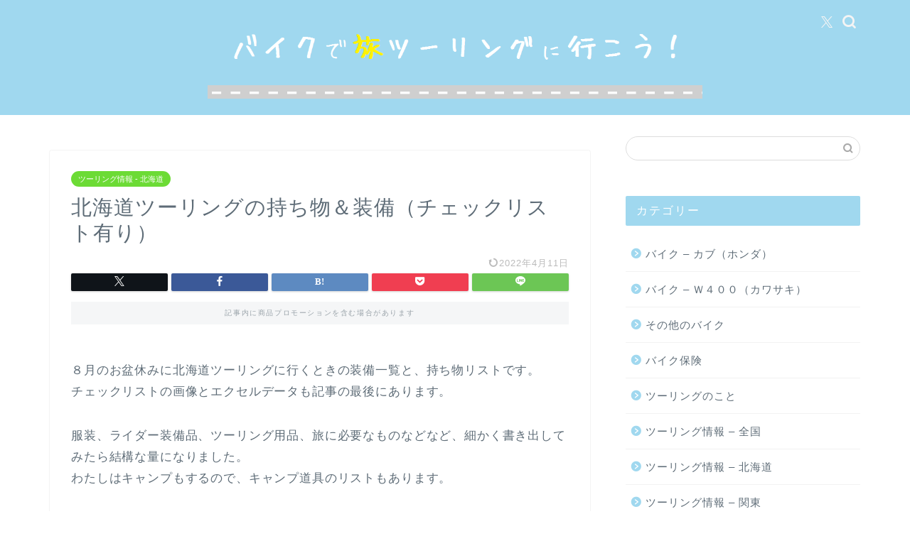

--- FILE ---
content_type: text/html; charset=UTF-8
request_url: http://bike.little-tabito.com/blog-entry-572.html
body_size: 33853
content:
<!DOCTYPE html><html lang="ja"><head prefix="og: http://ogp.me/ns# fb: http://ogp.me/ns/fb# article: http://ogp.me/ns/article#"><meta charset="utf-8"><meta http-equiv="X-UA-Compatible" content="IE=edge"><meta name="viewport" content="width=device-width, initial-scale=1"><meta property="og:type" content="blog"><meta property="og:title" content="北海道ツーリングの持ち物＆装備（チェックリスト有り）｜バイクで旅ツーリングに行こう！"><meta property="og:url" content="https://bike.little-tabito.com/blog-entry-572.html"><meta property="og:description" content="						"><meta property="og:image" content="https://bike-tabito.com/wp-content/uploads/hokkaidou-touring-soubis.png"><meta property="og:site_name" content="バイクで旅ツーリングに行こう！"><meta property="fb:admins" content=""><meta name="twitter:card" content="summary"><meta name="description" itemprop="description" content="						" ><meta name="keywords" itemprop="keywords" content="北海道ツーリング,持ち物,リスト,キャンプ" ><link rel="canonical" href="https://bike.little-tabito.com/blog-entry-572.html"><title>北海道ツーリングの持ち物＆装備（チェックリスト有り）｜バイクで旅ツーリングに行こう！</title><meta name='robots' content='max-image-preview:large' /><style>img:is([sizes="auto" i], [sizes^="auto," i]) { contain-intrinsic-size: 3000px 1500px }</style><link rel='dns-prefetch' href='//www.google.com' /><link rel='dns-prefetch' href='//cdnjs.cloudflare.com' /><link rel='dns-prefetch' href='//use.fontawesome.com' /><link rel="alternate" type="application/rss+xml" title="バイクで旅ツーリングに行こう！ &raquo; フィード" href="https://bike.little-tabito.com/feed" /><link rel="alternate" type="application/rss+xml" title="バイクで旅ツーリングに行こう！ &raquo; コメントフィード" href="https://bike.little-tabito.com/comments/feed" /><link rel="alternate" type="application/rss+xml" title="バイクで旅ツーリングに行こう！ &raquo; 北海道ツーリングの持ち物＆装備（チェックリスト有り） のコメントのフィード" href="https://bike.little-tabito.com/blog-entry-572.html/feed" /> <script type="text/javascript">window._wpemojiSettings = {"baseUrl":"https:\/\/s.w.org\/images\/core\/emoji\/16.0.1\/72x72\/","ext":".png","svgUrl":"https:\/\/s.w.org\/images\/core\/emoji\/16.0.1\/svg\/","svgExt":".svg","source":{"concatemoji":"http:\/\/bike.little-tabito.com\/wp-includes\/js\/wp-emoji-release.min.js?ver=6.8.3"}};
/*! This file is auto-generated */
!function(s,n){var o,i,e;function c(e){try{var t={supportTests:e,timestamp:(new Date).valueOf()};sessionStorage.setItem(o,JSON.stringify(t))}catch(e){}}function p(e,t,n){e.clearRect(0,0,e.canvas.width,e.canvas.height),e.fillText(t,0,0);var t=new Uint32Array(e.getImageData(0,0,e.canvas.width,e.canvas.height).data),a=(e.clearRect(0,0,e.canvas.width,e.canvas.height),e.fillText(n,0,0),new Uint32Array(e.getImageData(0,0,e.canvas.width,e.canvas.height).data));return t.every(function(e,t){return e===a[t]})}function u(e,t){e.clearRect(0,0,e.canvas.width,e.canvas.height),e.fillText(t,0,0);for(var n=e.getImageData(16,16,1,1),a=0;a<n.data.length;a++)if(0!==n.data[a])return!1;return!0}function f(e,t,n,a){switch(t){case"flag":return n(e,"\ud83c\udff3\ufe0f\u200d\u26a7\ufe0f","\ud83c\udff3\ufe0f\u200b\u26a7\ufe0f")?!1:!n(e,"\ud83c\udde8\ud83c\uddf6","\ud83c\udde8\u200b\ud83c\uddf6")&&!n(e,"\ud83c\udff4\udb40\udc67\udb40\udc62\udb40\udc65\udb40\udc6e\udb40\udc67\udb40\udc7f","\ud83c\udff4\u200b\udb40\udc67\u200b\udb40\udc62\u200b\udb40\udc65\u200b\udb40\udc6e\u200b\udb40\udc67\u200b\udb40\udc7f");case"emoji":return!a(e,"\ud83e\udedf")}return!1}function g(e,t,n,a){var r="undefined"!=typeof WorkerGlobalScope&&self instanceof WorkerGlobalScope?new OffscreenCanvas(300,150):s.createElement("canvas"),o=r.getContext("2d",{willReadFrequently:!0}),i=(o.textBaseline="top",o.font="600 32px Arial",{});return e.forEach(function(e){i[e]=t(o,e,n,a)}),i}function t(e){var t=s.createElement("script");t.src=e,t.defer=!0,s.head.appendChild(t)}"undefined"!=typeof Promise&&(o="wpEmojiSettingsSupports",i=["flag","emoji"],n.supports={everything:!0,everythingExceptFlag:!0},e=new Promise(function(e){s.addEventListener("DOMContentLoaded",e,{once:!0})}),new Promise(function(t){var n=function(){try{var e=JSON.parse(sessionStorage.getItem(o));if("object"==typeof e&&"number"==typeof e.timestamp&&(new Date).valueOf()<e.timestamp+604800&&"object"==typeof e.supportTests)return e.supportTests}catch(e){}return null}();if(!n){if("undefined"!=typeof Worker&&"undefined"!=typeof OffscreenCanvas&&"undefined"!=typeof URL&&URL.createObjectURL&&"undefined"!=typeof Blob)try{var e="postMessage("+g.toString()+"("+[JSON.stringify(i),f.toString(),p.toString(),u.toString()].join(",")+"));",a=new Blob([e],{type:"text/javascript"}),r=new Worker(URL.createObjectURL(a),{name:"wpTestEmojiSupports"});return void(r.onmessage=function(e){c(n=e.data),r.terminate(),t(n)})}catch(e){}c(n=g(i,f,p,u))}t(n)}).then(function(e){for(var t in e)n.supports[t]=e[t],n.supports.everything=n.supports.everything&&n.supports[t],"flag"!==t&&(n.supports.everythingExceptFlag=n.supports.everythingExceptFlag&&n.supports[t]);n.supports.everythingExceptFlag=n.supports.everythingExceptFlag&&!n.supports.flag,n.DOMReady=!1,n.readyCallback=function(){n.DOMReady=!0}}).then(function(){return e}).then(function(){var e;n.supports.everything||(n.readyCallback(),(e=n.source||{}).concatemoji?t(e.concatemoji):e.wpemoji&&e.twemoji&&(t(e.twemoji),t(e.wpemoji)))}))}((window,document),window._wpemojiSettings);</script> <style id='wp-emoji-styles-inline-css' type='text/css'>img.wp-smiley, img.emoji {
		display: inline !important;
		border: none !important;
		box-shadow: none !important;
		height: 1em !important;
		width: 1em !important;
		margin: 0 0.07em !important;
		vertical-align: -0.1em !important;
		background: none !important;
		padding: 0 !important;
	}</style><link rel='stylesheet' id='wp-block-library-css' href='http://bike.little-tabito.com/wp-includes/css/dist/block-library/style.min.css?ver=6.8.3' type='text/css' media='all' /><style id='classic-theme-styles-inline-css' type='text/css'>/*! This file is auto-generated */
.wp-block-button__link{color:#fff;background-color:#32373c;border-radius:9999px;box-shadow:none;text-decoration:none;padding:calc(.667em + 2px) calc(1.333em + 2px);font-size:1.125em}.wp-block-file__button{background:#32373c;color:#fff;text-decoration:none}</style><style id='rinkerg-gutenberg-rinker-style-inline-css' type='text/css'>.wp-block-create-block-block{background-color:#21759b;color:#fff;padding:2px}</style><style id='global-styles-inline-css' type='text/css'>:root{--wp--preset--aspect-ratio--square: 1;--wp--preset--aspect-ratio--4-3: 4/3;--wp--preset--aspect-ratio--3-4: 3/4;--wp--preset--aspect-ratio--3-2: 3/2;--wp--preset--aspect-ratio--2-3: 2/3;--wp--preset--aspect-ratio--16-9: 16/9;--wp--preset--aspect-ratio--9-16: 9/16;--wp--preset--color--black: #000000;--wp--preset--color--cyan-bluish-gray: #abb8c3;--wp--preset--color--white: #ffffff;--wp--preset--color--pale-pink: #f78da7;--wp--preset--color--vivid-red: #cf2e2e;--wp--preset--color--luminous-vivid-orange: #ff6900;--wp--preset--color--luminous-vivid-amber: #fcb900;--wp--preset--color--light-green-cyan: #7bdcb5;--wp--preset--color--vivid-green-cyan: #00d084;--wp--preset--color--pale-cyan-blue: #8ed1fc;--wp--preset--color--vivid-cyan-blue: #0693e3;--wp--preset--color--vivid-purple: #9b51e0;--wp--preset--gradient--vivid-cyan-blue-to-vivid-purple: linear-gradient(135deg,rgba(6,147,227,1) 0%,rgb(155,81,224) 100%);--wp--preset--gradient--light-green-cyan-to-vivid-green-cyan: linear-gradient(135deg,rgb(122,220,180) 0%,rgb(0,208,130) 100%);--wp--preset--gradient--luminous-vivid-amber-to-luminous-vivid-orange: linear-gradient(135deg,rgba(252,185,0,1) 0%,rgba(255,105,0,1) 100%);--wp--preset--gradient--luminous-vivid-orange-to-vivid-red: linear-gradient(135deg,rgba(255,105,0,1) 0%,rgb(207,46,46) 100%);--wp--preset--gradient--very-light-gray-to-cyan-bluish-gray: linear-gradient(135deg,rgb(238,238,238) 0%,rgb(169,184,195) 100%);--wp--preset--gradient--cool-to-warm-spectrum: linear-gradient(135deg,rgb(74,234,220) 0%,rgb(151,120,209) 20%,rgb(207,42,186) 40%,rgb(238,44,130) 60%,rgb(251,105,98) 80%,rgb(254,248,76) 100%);--wp--preset--gradient--blush-light-purple: linear-gradient(135deg,rgb(255,206,236) 0%,rgb(152,150,240) 100%);--wp--preset--gradient--blush-bordeaux: linear-gradient(135deg,rgb(254,205,165) 0%,rgb(254,45,45) 50%,rgb(107,0,62) 100%);--wp--preset--gradient--luminous-dusk: linear-gradient(135deg,rgb(255,203,112) 0%,rgb(199,81,192) 50%,rgb(65,88,208) 100%);--wp--preset--gradient--pale-ocean: linear-gradient(135deg,rgb(255,245,203) 0%,rgb(182,227,212) 50%,rgb(51,167,181) 100%);--wp--preset--gradient--electric-grass: linear-gradient(135deg,rgb(202,248,128) 0%,rgb(113,206,126) 100%);--wp--preset--gradient--midnight: linear-gradient(135deg,rgb(2,3,129) 0%,rgb(40,116,252) 100%);--wp--preset--font-size--small: 13px;--wp--preset--font-size--medium: 20px;--wp--preset--font-size--large: 36px;--wp--preset--font-size--x-large: 42px;--wp--preset--spacing--20: 0.44rem;--wp--preset--spacing--30: 0.67rem;--wp--preset--spacing--40: 1rem;--wp--preset--spacing--50: 1.5rem;--wp--preset--spacing--60: 2.25rem;--wp--preset--spacing--70: 3.38rem;--wp--preset--spacing--80: 5.06rem;--wp--preset--shadow--natural: 6px 6px 9px rgba(0, 0, 0, 0.2);--wp--preset--shadow--deep: 12px 12px 50px rgba(0, 0, 0, 0.4);--wp--preset--shadow--sharp: 6px 6px 0px rgba(0, 0, 0, 0.2);--wp--preset--shadow--outlined: 6px 6px 0px -3px rgba(255, 255, 255, 1), 6px 6px rgba(0, 0, 0, 1);--wp--preset--shadow--crisp: 6px 6px 0px rgba(0, 0, 0, 1);}:where(.is-layout-flex){gap: 0.5em;}:where(.is-layout-grid){gap: 0.5em;}body .is-layout-flex{display: flex;}.is-layout-flex{flex-wrap: wrap;align-items: center;}.is-layout-flex > :is(*, div){margin: 0;}body .is-layout-grid{display: grid;}.is-layout-grid > :is(*, div){margin: 0;}:where(.wp-block-columns.is-layout-flex){gap: 2em;}:where(.wp-block-columns.is-layout-grid){gap: 2em;}:where(.wp-block-post-template.is-layout-flex){gap: 1.25em;}:where(.wp-block-post-template.is-layout-grid){gap: 1.25em;}.has-black-color{color: var(--wp--preset--color--black) !important;}.has-cyan-bluish-gray-color{color: var(--wp--preset--color--cyan-bluish-gray) !important;}.has-white-color{color: var(--wp--preset--color--white) !important;}.has-pale-pink-color{color: var(--wp--preset--color--pale-pink) !important;}.has-vivid-red-color{color: var(--wp--preset--color--vivid-red) !important;}.has-luminous-vivid-orange-color{color: var(--wp--preset--color--luminous-vivid-orange) !important;}.has-luminous-vivid-amber-color{color: var(--wp--preset--color--luminous-vivid-amber) !important;}.has-light-green-cyan-color{color: var(--wp--preset--color--light-green-cyan) !important;}.has-vivid-green-cyan-color{color: var(--wp--preset--color--vivid-green-cyan) !important;}.has-pale-cyan-blue-color{color: var(--wp--preset--color--pale-cyan-blue) !important;}.has-vivid-cyan-blue-color{color: var(--wp--preset--color--vivid-cyan-blue) !important;}.has-vivid-purple-color{color: var(--wp--preset--color--vivid-purple) !important;}.has-black-background-color{background-color: var(--wp--preset--color--black) !important;}.has-cyan-bluish-gray-background-color{background-color: var(--wp--preset--color--cyan-bluish-gray) !important;}.has-white-background-color{background-color: var(--wp--preset--color--white) !important;}.has-pale-pink-background-color{background-color: var(--wp--preset--color--pale-pink) !important;}.has-vivid-red-background-color{background-color: var(--wp--preset--color--vivid-red) !important;}.has-luminous-vivid-orange-background-color{background-color: var(--wp--preset--color--luminous-vivid-orange) !important;}.has-luminous-vivid-amber-background-color{background-color: var(--wp--preset--color--luminous-vivid-amber) !important;}.has-light-green-cyan-background-color{background-color: var(--wp--preset--color--light-green-cyan) !important;}.has-vivid-green-cyan-background-color{background-color: var(--wp--preset--color--vivid-green-cyan) !important;}.has-pale-cyan-blue-background-color{background-color: var(--wp--preset--color--pale-cyan-blue) !important;}.has-vivid-cyan-blue-background-color{background-color: var(--wp--preset--color--vivid-cyan-blue) !important;}.has-vivid-purple-background-color{background-color: var(--wp--preset--color--vivid-purple) !important;}.has-black-border-color{border-color: var(--wp--preset--color--black) !important;}.has-cyan-bluish-gray-border-color{border-color: var(--wp--preset--color--cyan-bluish-gray) !important;}.has-white-border-color{border-color: var(--wp--preset--color--white) !important;}.has-pale-pink-border-color{border-color: var(--wp--preset--color--pale-pink) !important;}.has-vivid-red-border-color{border-color: var(--wp--preset--color--vivid-red) !important;}.has-luminous-vivid-orange-border-color{border-color: var(--wp--preset--color--luminous-vivid-orange) !important;}.has-luminous-vivid-amber-border-color{border-color: var(--wp--preset--color--luminous-vivid-amber) !important;}.has-light-green-cyan-border-color{border-color: var(--wp--preset--color--light-green-cyan) !important;}.has-vivid-green-cyan-border-color{border-color: var(--wp--preset--color--vivid-green-cyan) !important;}.has-pale-cyan-blue-border-color{border-color: var(--wp--preset--color--pale-cyan-blue) !important;}.has-vivid-cyan-blue-border-color{border-color: var(--wp--preset--color--vivid-cyan-blue) !important;}.has-vivid-purple-border-color{border-color: var(--wp--preset--color--vivid-purple) !important;}.has-vivid-cyan-blue-to-vivid-purple-gradient-background{background: var(--wp--preset--gradient--vivid-cyan-blue-to-vivid-purple) !important;}.has-light-green-cyan-to-vivid-green-cyan-gradient-background{background: var(--wp--preset--gradient--light-green-cyan-to-vivid-green-cyan) !important;}.has-luminous-vivid-amber-to-luminous-vivid-orange-gradient-background{background: var(--wp--preset--gradient--luminous-vivid-amber-to-luminous-vivid-orange) !important;}.has-luminous-vivid-orange-to-vivid-red-gradient-background{background: var(--wp--preset--gradient--luminous-vivid-orange-to-vivid-red) !important;}.has-very-light-gray-to-cyan-bluish-gray-gradient-background{background: var(--wp--preset--gradient--very-light-gray-to-cyan-bluish-gray) !important;}.has-cool-to-warm-spectrum-gradient-background{background: var(--wp--preset--gradient--cool-to-warm-spectrum) !important;}.has-blush-light-purple-gradient-background{background: var(--wp--preset--gradient--blush-light-purple) !important;}.has-blush-bordeaux-gradient-background{background: var(--wp--preset--gradient--blush-bordeaux) !important;}.has-luminous-dusk-gradient-background{background: var(--wp--preset--gradient--luminous-dusk) !important;}.has-pale-ocean-gradient-background{background: var(--wp--preset--gradient--pale-ocean) !important;}.has-electric-grass-gradient-background{background: var(--wp--preset--gradient--electric-grass) !important;}.has-midnight-gradient-background{background: var(--wp--preset--gradient--midnight) !important;}.has-small-font-size{font-size: var(--wp--preset--font-size--small) !important;}.has-medium-font-size{font-size: var(--wp--preset--font-size--medium) !important;}.has-large-font-size{font-size: var(--wp--preset--font-size--large) !important;}.has-x-large-font-size{font-size: var(--wp--preset--font-size--x-large) !important;}
:where(.wp-block-post-template.is-layout-flex){gap: 1.25em;}:where(.wp-block-post-template.is-layout-grid){gap: 1.25em;}
:where(.wp-block-columns.is-layout-flex){gap: 2em;}:where(.wp-block-columns.is-layout-grid){gap: 2em;}
:root :where(.wp-block-pullquote){font-size: 1.5em;line-height: 1.6;}</style><link rel='stylesheet' id='contact-form-7-css' href='http://bike.little-tabito.com/wp-content/cache/autoptimize/css/autoptimize_single_64ac31699f5326cb3c76122498b76f66.css?ver=6.1' type='text/css' media='all' /><link rel='stylesheet' id='toc-screen-css' href='http://bike.little-tabito.com/wp-content/plugins/table-of-contents-plus/screen.min.css?ver=2411.1' type='text/css' media='all' /><link rel='stylesheet' id='yyi_rinker_stylesheet-css' href='http://bike.little-tabito.com/wp-content/cache/autoptimize/css/autoptimize_single_bd255632a527e215427cf7ab279f7f75.css?v=1.11.1&#038;ver=6.8.3' type='text/css' media='all' /><link rel='stylesheet' id='parent-style-css' href='http://bike.little-tabito.com/wp-content/cache/autoptimize/css/autoptimize_single_f6700a95e645cedad2f9aecb5e41adb0.css?ver=6.8.3' type='text/css' media='all' /><link rel='stylesheet' id='theme-style-css' href='http://bike.little-tabito.com/wp-content/cache/autoptimize/css/autoptimize_single_2807e4e8b73f141e2aebd299942bd91e.css?ver=6.8.3' type='text/css' media='all' /><link rel='stylesheet' id='fontawesome-style-css' href='https://use.fontawesome.com/releases/v5.6.3/css/all.css?ver=6.8.3' type='text/css' media='all' /><link rel='stylesheet' id='swiper-style-css' href='https://cdnjs.cloudflare.com/ajax/libs/Swiper/4.0.7/css/swiper.min.css?ver=6.8.3' type='text/css' media='all' /> <script type="text/javascript" src="http://bike.little-tabito.com/wp-includes/js/jquery/jquery.min.js?ver=3.7.1" id="jquery-core-js"></script> <script defer type="text/javascript" src="http://bike.little-tabito.com/wp-includes/js/jquery/jquery-migrate.min.js?ver=3.4.1" id="jquery-migrate-js"></script> <script defer type="text/javascript" src="http://bike.little-tabito.com/wp-content/cache/autoptimize/js/autoptimize_single_9efd56b72b4340d81698220fddc4813c.js?v=1.11.1" id="yyi_rinker_event_tracking_script-js"></script> <link rel="https://api.w.org/" href="https://bike.little-tabito.com/wp-json/" /><link rel="alternate" title="JSON" type="application/json" href="https://bike.little-tabito.com/wp-json/wp/v2/posts/2192" /><link rel='shortlink' href='https://bike.little-tabito.com/?p=2192' /><link rel="alternate" title="oEmbed (JSON)" type="application/json+oembed" href="https://bike.little-tabito.com/wp-json/oembed/1.0/embed?url=https%3A%2F%2Fbike.little-tabito.com%2Fblog-entry-572.html" /><link rel="alternate" title="oEmbed (XML)" type="text/xml+oembed" href="https://bike.little-tabito.com/wp-json/oembed/1.0/embed?url=https%3A%2F%2Fbike.little-tabito.com%2Fblog-entry-572.html&#038;format=xml" />  <script defer src="https://www.googletagmanager.com/gtag/js?id=UA-7931009-1"></script> <script>window.dataLayer = window.dataLayer || [];
  function gtag(){dataLayer.push(arguments);}
  gtag('js', new Date());

  gtag('config', 'UA-7931009-1');</script> <style>.yyi-rinker-images {
    display: flex;
    justify-content: center;
    align-items: center;
    position: relative;

}
div.yyi-rinker-image img.yyi-rinker-main-img.hidden {
    display: none;
}

.yyi-rinker-images-arrow {
    cursor: pointer;
    position: absolute;
    top: 50%;
    display: block;
    margin-top: -11px;
    opacity: 0.6;
    width: 22px;
}

.yyi-rinker-images-arrow-left{
    left: -10px;
}
.yyi-rinker-images-arrow-right{
    right: -10px;
}

.yyi-rinker-images-arrow-left.hidden {
    display: none;
}

.yyi-rinker-images-arrow-right.hidden {
    display: none;
}
div.yyi-rinker-contents.yyi-rinker-design-tate  div.yyi-rinker-box{
    flex-direction: column;
}

div.yyi-rinker-contents.yyi-rinker-design-slim div.yyi-rinker-box .yyi-rinker-links {
    flex-direction: column;
}

div.yyi-rinker-contents.yyi-rinker-design-slim div.yyi-rinker-info {
    width: 100%;
}

div.yyi-rinker-contents.yyi-rinker-design-slim .yyi-rinker-title {
    text-align: center;
}

div.yyi-rinker-contents.yyi-rinker-design-slim .yyi-rinker-links {
    text-align: center;
}
div.yyi-rinker-contents.yyi-rinker-design-slim .yyi-rinker-image {
    margin: auto;
}

div.yyi-rinker-contents.yyi-rinker-design-slim div.yyi-rinker-info ul.yyi-rinker-links li {
	align-self: stretch;
}
div.yyi-rinker-contents.yyi-rinker-design-slim div.yyi-rinker-box div.yyi-rinker-info {
	padding: 0;
}
div.yyi-rinker-contents.yyi-rinker-design-slim div.yyi-rinker-box {
	flex-direction: column;
	padding: 14px 5px 0;
}

.yyi-rinker-design-slim div.yyi-rinker-box div.yyi-rinker-info {
	text-align: center;
}

.yyi-rinker-design-slim div.price-box span.price {
	display: block;
}

div.yyi-rinker-contents.yyi-rinker-design-slim div.yyi-rinker-info div.yyi-rinker-title a{
	font-size:16px;
}

div.yyi-rinker-contents.yyi-rinker-design-slim ul.yyi-rinker-links li.amazonkindlelink:before,  div.yyi-rinker-contents.yyi-rinker-design-slim ul.yyi-rinker-links li.amazonlink:before,  div.yyi-rinker-contents.yyi-rinker-design-slim ul.yyi-rinker-links li.rakutenlink:before, div.yyi-rinker-contents.yyi-rinker-design-slim ul.yyi-rinker-links li.yahoolink:before, div.yyi-rinker-contents.yyi-rinker-design-slim ul.yyi-rinker-links li.mercarilink:before {
	font-size:12px;
}

div.yyi-rinker-contents.yyi-rinker-design-slim ul.yyi-rinker-links li a {
	font-size: 13px;
}
.entry-content ul.yyi-rinker-links li {
	padding: 0;
}

div.yyi-rinker-contents .yyi-rinker-attention.attention_desing_right_ribbon {
    width: 89px;
    height: 91px;
    position: absolute;
    top: -1px;
    right: -1px;
    left: auto;
    overflow: hidden;
}

div.yyi-rinker-contents .yyi-rinker-attention.attention_desing_right_ribbon span {
    display: inline-block;
    width: 146px;
    position: absolute;
    padding: 4px 0;
    left: -13px;
    top: 12px;
    text-align: center;
    font-size: 12px;
    line-height: 24px;
    -webkit-transform: rotate(45deg);
    transform: rotate(45deg);
    box-shadow: 0 1px 3px rgba(0, 0, 0, 0.2);
}

div.yyi-rinker-contents .yyi-rinker-attention.attention_desing_right_ribbon {
    background: none;
}
.yyi-rinker-attention.attention_desing_right_ribbon .yyi-rinker-attention-after,
.yyi-rinker-attention.attention_desing_right_ribbon .yyi-rinker-attention-before{
display:none;
}
div.yyi-rinker-use-right_ribbon div.yyi-rinker-title {
    margin-right: 2rem;
}</style><style type="text/css">#wrapper {
			background-color: #fff;
			background-image: url();
					}

		.related-entry-headline-text span:before,
		#comment-title span:before,
		#reply-title span:before {
			background-color: #a0d8ef;
			border-color: #a0d8ef !important;
		}

		#breadcrumb:after,
		#page-top a {
			background-color: #5e6c77;
		}

		footer {
			background-color: #5e6c77;
		}

		.footer-inner a,
		#copyright,
		#copyright-center {
			border-color: #fff !important;
			color: #fff !important;
		}

		#footer-widget-area {
			border-color: #fff !important;
		}

		.page-top-footer a {
			color: #5e6c77 !important;
		}

		#breadcrumb ul li,
		#breadcrumb ul li a {
			color: #5e6c77 !important;
		}

		body,
		a,
		a:link,
		a:visited,
		.my-profile,
		.widgettitle,
		.tabBtn-mag label {
			color: #5e6c77;
		}

		a:hover {
			color: #ff9966;
		}

		.widget_nav_menu ul>li>a:before,
		.widget_categories ul>li>a:before,
		.widget_pages ul>li>a:before,
		.widget_recent_entries ul>li>a:before,
		.widget_archive ul>li>a:before,
		.widget_archive form:after,
		.widget_categories form:after,
		.widget_nav_menu ul>li>ul.sub-menu>li>a:before,
		.widget_categories ul>li>.children>li>a:before,
		.widget_pages ul>li>.children>li>a:before,
		.widget_nav_menu ul>li>ul.sub-menu>li>ul.sub-menu li>a:before,
		.widget_categories ul>li>.children>li>.children li>a:before,
		.widget_pages ul>li>.children>li>.children li>a:before {
			color: #a0d8ef;
		}

		.widget_nav_menu ul .sub-menu .sub-menu li a:before {
			background-color: #5e6c77 !important;
		}

		.d--labeling-act-border {
			border-color: rgba(94, 108, 119, 0.18);
		}

		.c--labeling-act.d--labeling-act-solid {
			background-color: rgba(94, 108, 119, 0.06);
		}

		.a--labeling-act {
			color: rgba(94, 108, 119, 0.6);
		}

		.a--labeling-small-act span {
			background-color: rgba(94, 108, 119, 0.21);
		}

		.c--labeling-act.d--labeling-act-strong {
			background-color: rgba(94, 108, 119, 0.045);
		}

		.d--labeling-act-strong .a--labeling-act {
			color: rgba(94, 108, 119, 0.75);
		}


		footer .footer-widget,
		footer .footer-widget a,
		footer .footer-widget ul li,
		.footer-widget.widget_nav_menu ul>li>a:before,
		.footer-widget.widget_categories ul>li>a:before,
		.footer-widget.widget_recent_entries ul>li>a:before,
		.footer-widget.widget_pages ul>li>a:before,
		.footer-widget.widget_archive ul>li>a:before,
		footer .widget_tag_cloud .tagcloud a:before {
			color: #fff !important;
			border-color: #fff !important;
		}

		footer .footer-widget .widgettitle {
			color: #fff !important;
			border-color: #6cdb35 !important;
		}

		footer .widget_nav_menu ul .children .children li a:before,
		footer .widget_categories ul .children .children li a:before,
		footer .widget_nav_menu ul .sub-menu .sub-menu li a:before {
			background-color: #fff !important;
		}

		#drawernav a:hover,
		.post-list-title,
		#prev-next p,
		#toc_container .toc_list li a {
			color: #5e6c77 !important;
		}

		#header-box {
			background-color: #a0d8ef;
		}

		@media (min-width: 768px) {

			#header-box .header-box10-bg:before,
			#header-box .header-box11-bg:before {
				border-radius: 2px;
			}
		}

		@media (min-width: 768px) {
			.top-image-meta {
				margin-top: calc(0px - 30px);
			}
		}

		@media (min-width: 1200px) {
			.top-image-meta {
				margin-top: calc(0px);
			}
		}

		.pickup-contents:before {
			background-color: #a0d8ef !important;
		}

		.main-image-text {
			color: #555;
		}

		.main-image-text-sub {
			color: #555;
		}

		@media (min-width: 481px) {
			#site-info {
				padding-top: 20px !important;
				padding-bottom: 20px !important;
			}
		}

		#site-info span a {
			color: #f4f4f4 !important;
		}

		#headmenu .headsns .line a svg {
			fill: #f4f4f4 !important;
		}

		#headmenu .headsns a,
		#headmenu {
			color: #f4f4f4 !important;
			border-color: #f4f4f4 !important;
		}

		.profile-follow .line-sns a svg {
			fill: #a0d8ef !important;
		}

		.profile-follow .line-sns a:hover svg {
			fill: #6cdb35 !important;
		}

		.profile-follow a {
			color: #a0d8ef !important;
			border-color: #a0d8ef !important;
		}

		.profile-follow a:hover,
		#headmenu .headsns a:hover {
			color: #6cdb35 !important;
			border-color: #6cdb35 !important;
		}

		.search-box:hover {
			color: #6cdb35 !important;
			border-color: #6cdb35 !important;
		}

		#header #headmenu .headsns .line a:hover svg {
			fill: #6cdb35 !important;
		}

		.cps-icon-bar,
		#navtoggle:checked+.sp-menu-open .cps-icon-bar {
			background-color: #f4f4f4;
		}

		#nav-container {
			background-color: #fff;
		}

		.menu-box .menu-item svg {
			fill: #5e6c77;
		}

		#drawernav ul.menu-box>li>a,
		#drawernav2 ul.menu-box>li>a,
		#drawernav3 ul.menu-box>li>a,
		#drawernav4 ul.menu-box>li>a,
		#drawernav5 ul.menu-box>li>a,
		#drawernav ul.menu-box>li.menu-item-has-children:after,
		#drawernav2 ul.menu-box>li.menu-item-has-children:after,
		#drawernav3 ul.menu-box>li.menu-item-has-children:after,
		#drawernav4 ul.menu-box>li.menu-item-has-children:after,
		#drawernav5 ul.menu-box>li.menu-item-has-children:after {
			color: #5e6c77 !important;
		}

		#drawernav ul.menu-box li a,
		#drawernav2 ul.menu-box li a,
		#drawernav3 ul.menu-box li a,
		#drawernav4 ul.menu-box li a,
		#drawernav5 ul.menu-box li a {
			font-size: 12px !important;
		}

		#drawernav3 ul.menu-box>li {
			color: #5e6c77 !important;
		}

		#drawernav4 .menu-box>.menu-item>a:after,
		#drawernav3 .menu-box>.menu-item>a:after,
		#drawernav .menu-box>.menu-item>a:after {
			background-color: #5e6c77 !important;
		}

		#drawernav2 .menu-box>.menu-item:hover,
		#drawernav5 .menu-box>.menu-item:hover {
			border-top-color: #a0d8ef !important;
		}

		.cps-info-bar a {
			background-color: #ffcd44 !important;
		}

		@media (min-width: 768px) {
			.post-list-mag .post-list-item:not(:nth-child(2n)) {
				margin-right: 2.6%;
			}
		}

		@media (min-width: 768px) {

			#tab-1:checked~.tabBtn-mag li [for="tab-1"]:after,
			#tab-2:checked~.tabBtn-mag li [for="tab-2"]:after,
			#tab-3:checked~.tabBtn-mag li [for="tab-3"]:after,
			#tab-4:checked~.tabBtn-mag li [for="tab-4"]:after {
				border-top-color: #a0d8ef !important;
			}

			.tabBtn-mag label {
				border-bottom-color: #a0d8ef !important;
			}
		}

		#tab-1:checked~.tabBtn-mag li [for="tab-1"],
		#tab-2:checked~.tabBtn-mag li [for="tab-2"],
		#tab-3:checked~.tabBtn-mag li [for="tab-3"],
		#tab-4:checked~.tabBtn-mag li [for="tab-4"],
		#prev-next a.next:after,
		#prev-next a.prev:after,
		.more-cat-button a:hover span:before {
			background-color: #a0d8ef !important;
		}


		.swiper-slide .post-list-cat,
		.post-list-mag .post-list-cat,
		.post-list-mag3col .post-list-cat,
		.post-list-mag-sp1col .post-list-cat,
		.swiper-pagination-bullet-active,
		.pickup-cat,
		.post-list .post-list-cat,
		#breadcrumb .bcHome a:hover span:before,
		.popular-item:nth-child(1) .pop-num,
		.popular-item:nth-child(2) .pop-num,
		.popular-item:nth-child(3) .pop-num {
			background-color: #6cdb35 !important;
		}

		.sidebar-btn a,
		.profile-sns-menu {
			background-color: #6cdb35 !important;
		}

		.sp-sns-menu a,
		.pickup-contents-box a:hover .pickup-title {
			border-color: #a0d8ef !important;
			color: #a0d8ef !important;
		}

		.pro-line svg {
			fill: #a0d8ef !important;
		}

		.cps-post-cat a,
		.meta-cat,
		.popular-cat {
			background-color: #6cdb35 !important;
			border-color: #6cdb35 !important;
		}

		.tagicon,
		.tag-box a,
		#toc_container .toc_list>li,
		#toc_container .toc_title {
			color: #a0d8ef !important;
		}

		.widget_tag_cloud a::before {
			color: #5e6c77 !important;
		}

		.tag-box a,
		#toc_container:before {
			border-color: #a0d8ef !important;
		}

		.cps-post-cat a:hover {
			color: #ff9966 !important;
		}

		.pagination li:not([class*="current"]) a:hover,
		.widget_tag_cloud a:hover {
			background-color: #a0d8ef !important;
		}

		.pagination li:not([class*="current"]) a:hover {
			opacity: 0.5 !important;
		}

		.pagination li.current a {
			background-color: #a0d8ef !important;
			border-color: #a0d8ef !important;
		}

		.nextpage a:hover span {
			color: #a0d8ef !important;
			border-color: #a0d8ef !important;
		}

		.cta-content:before {
			background-color: #6FBFCA !important;
		}

		.cta-text,
		.info-title {
			color: #fff !important;
		}

		#footer-widget-area.footer_style1 .widgettitle {
			border-color: #6cdb35 !important;
		}

		.sidebar_style1 .widgettitle,
		.sidebar_style5 .widgettitle {
			border-color: #a0d8ef !important;
		}

		.sidebar_style2 .widgettitle,
		.sidebar_style4 .widgettitle,
		.sidebar_style6 .widgettitle,
		#home-bottom-widget .widgettitle,
		#home-top-widget .widgettitle,
		#post-bottom-widget .widgettitle,
		#post-top-widget .widgettitle {
			background-color: #a0d8ef !important;
		}

		#home-bottom-widget .widget_search .search-box input[type="submit"],
		#home-top-widget .widget_search .search-box input[type="submit"],
		#post-bottom-widget .widget_search .search-box input[type="submit"],
		#post-top-widget .widget_search .search-box input[type="submit"] {
			background-color: #6cdb35 !important;
		}

		.tn-logo-size {
			font-size: 60% !important;
		}

		@media (min-width: 481px) {
			.tn-logo-size img {
				width: calc(60%*0.5) !important;
			}
		}

		@media (min-width: 768px) {
			.tn-logo-size img {
				width: calc(60%*2.2) !important;
			}
		}

		@media (min-width: 1200px) {
			.tn-logo-size img {
				width: 60% !important;
			}
		}

		.sp-logo-size {
			font-size: 120% !important;
		}

		.sp-logo-size img {
			width: 120% !important;
		}

		.cps-post-main ul>li:before,
		.cps-post-main ol>li:before {
			background-color: #6cdb35 !important;
		}

		.profile-card .profile-title {
			background-color: #a0d8ef !important;
		}

		.profile-card {
			border-color: #a0d8ef !important;
		}

		.cps-post-main a {
			color: #ff9966;
		}

		.cps-post-main .marker {
			background: -webkit-linear-gradient(transparent 80%, #ffcedb 0%);
			background: linear-gradient(transparent 80%, #ffcedb 0%);
		}

		.cps-post-main .marker2 {
			background: -webkit-linear-gradient(transparent 80%, #a9eaf2 0%);
			background: linear-gradient(transparent 80%, #a9eaf2 0%);
		}

		.cps-post-main .jic-sc {
			color: #e9546b;
		}


		.simple-box1 {
			border-color: #ef9b9b !important;
		}

		.simple-box2 {
			border-color: #f2bf7d !important;
		}

		.simple-box3 {
			border-color: #b5e28a !important;
		}

		.simple-box4 {
			border-color: #7badd8 !important;
		}

		.simple-box4:before {
			background-color: #7badd8;
		}

		.simple-box5 {
			border-color: #e896c7 !important;
		}

		.simple-box5:before {
			background-color: #e896c7;
		}

		.simple-box6 {
			background-color: #fffdef !important;
		}

		.simple-box7 {
			border-color: #def1f9 !important;
		}

		.simple-box7:before {
			background-color: #def1f9 !important;
		}

		.simple-box8 {
			border-color: #96ddc1 !important;
		}

		.simple-box8:before {
			background-color: #96ddc1 !important;
		}

		.simple-box9:before {
			background-color: #e1c0e8 !important;
		}

		.simple-box9:after {
			border-color: #e1c0e8 #e1c0e8 #fff #fff !important;
		}

		.kaisetsu-box1:before,
		.kaisetsu-box1-title {
			background-color: #ffb49e !important;
		}

		.kaisetsu-box2 {
			border-color: #89c2f4 !important;
		}

		.kaisetsu-box2-title {
			background-color: #89c2f4 !important;
		}

		.kaisetsu-box4 {
			border-color: #ea91a9 !important;
		}

		.kaisetsu-box4-title {
			background-color: #ea91a9 !important;
		}

		.kaisetsu-box5:before {
			background-color: #57b3ba !important;
		}

		.kaisetsu-box5-title {
			background-color: #57b3ba !important;
		}

		.concept-box1 {
			border-color: #85db8f !important;
		}

		.concept-box1:after {
			background-color: #85db8f !important;
		}

		.concept-box1:before {
			content: "ポイント" !important;
			color: #85db8f !important;
		}

		.concept-box2 {
			border-color: #f7cf6a !important;
		}

		.concept-box2:after {
			background-color: #f7cf6a !important;
		}

		.concept-box2:before {
			content: "注意点" !important;
			color: #f7cf6a !important;
		}

		.concept-box3 {
			border-color: #86cee8 !important;
		}

		.concept-box3:after {
			background-color: #86cee8 !important;
		}

		.concept-box3:before {
			content: "良い所" !important;
			color: #86cee8 !important;
		}

		.concept-box4 {
			border-color: #ed8989 !important;
		}

		.concept-box4:after {
			background-color: #ed8989 !important;
		}

		.concept-box4:before {
			content: "悪い所" !important;
			color: #ed8989 !important;
		}

		.concept-box5 {
			border-color: #9e9e9e !important;
		}

		.concept-box5:after {
			background-color: #9e9e9e !important;
		}

		.concept-box5:before {
			content: "参考" !important;
			color: #9e9e9e !important;
		}

		.concept-box6 {
			border-color: #8eaced !important;
		}

		.concept-box6:after {
			background-color: #8eaced !important;
		}

		.concept-box6:before {
			content: "メモ" !important;
			color: #8eaced !important;
		}

		.innerlink-box1,
		.blog-card {
			border-color: #fc9458 !important;
		}

		.innerlink-box1-title {
			background-color: #fc9458 !important;
			border-color: #fc9458 !important;
		}

		.innerlink-box1:before,
		.blog-card-hl-box {
			background-color: #fc9458 !important;
		}

		.jin-ac-box01-title::after {
			color: #a0d8ef;
		}

		.color-button01 a,
		.color-button01 a:hover,
		.color-button01:before {
			background-color: #008db7 !important;
		}

		.top-image-btn-color a,
		.top-image-btn-color a:hover,
		.top-image-btn-color:before {
			background-color: #ffcd44 !important;
		}

		.color-button02 a,
		.color-button02 a:hover,
		.color-button02:before {
			background-color: #d9333f !important;
		}

		.color-button01-big a,
		.color-button01-big a:hover,
		.color-button01-big:before {
			background-color: #3296d1 !important;
		}

		.color-button01-big a,
		.color-button01-big:before {
			border-radius: 5px !important;
		}

		.color-button01-big a {
			padding-top: 4px !important;
			padding-bottom: 4px !important;
		}

		.color-button02-big a,
		.color-button02-big a:hover,
		.color-button02-big:before {
			background-color: #83d159 !important;
		}

		.color-button02-big a,
		.color-button02-big:before {
			border-radius: 5px !important;
		}

		.color-button02-big a {
			padding-top: 20px !important;
			padding-bottom: 20px !important;
		}

		.color-button01-big {
			width: 60% !important;
		}

		.color-button02-big {
			width: 75% !important;
		}

		.top-image-btn-color:before,
		.wide-layout ul li .color-button01:before,
		.wide-layout ul li .color-button02:before,
		.color-button01:before,
		.color-button02:before,
		.color-button01-big:before,
		.color-button02-big:before {
			display: none;
		}

		.top-image-btn-color a:hover,
		.color-button01 a:hover,
		.color-button02 a:hover,
		.color-button01-big a:hover,
		.color-button02-big a:hover {
			-webkit-transform: translateY(2px);
			transform: translateY(2px);
			-webkit-filter: brightness(1.05);
			filter: brightness(1.05);
			opacity: 1;
		}

		.h2-style01 h2,
		.h2-style02 h2:before,
		.h2-style03 h2,
		.h2-style04 h2:before,
		.h2-style05 h2,
		.h2-style07 h2:before,
		.h2-style07 h2:after,
		.h3-style03 h3:before,
		.h3-style02 h3:before,
		.h3-style05 h3:before,
		.h3-style07 h3:before,
		.h2-style08 h2:after,
		.h2-style10 h2:before,
		.h2-style10 h2:after,
		.h3-style02 h3:after,
		.h4-style02 h4:before {
			background-color: #a0d8ef !important;
		}

		.h3-style01 h3,
		.h3-style04 h3,
		.h3-style05 h3,
		.h3-style06 h3,
		.h4-style01 h4,
		.h2-style02 h2,
		.h2-style08 h2,
		.h2-style08 h2:before,
		.h2-style09 h2,
		.h4-style03 h4 {
			border-color: #a0d8ef !important;
		}

		.h2-style05 h2:before {
			border-top-color: #a0d8ef !important;
		}

		.h2-style06 h2:before,
		.sidebar_style3 .widgettitle:after {
			background-image: linear-gradient(-45deg,
					transparent 25%,
					#a0d8ef 25%,
					#a0d8ef 50%,
					transparent 50%,
					transparent 75%,
					#a0d8ef 75%,
					#a0d8ef);
		}

		.jin-h2-icons.h2-style02 h2 .jic:before,
		.jin-h2-icons.h2-style04 h2 .jic:before,
		.jin-h2-icons.h2-style06 h2 .jic:before,
		.jin-h2-icons.h2-style07 h2 .jic:before,
		.jin-h2-icons.h2-style08 h2 .jic:before,
		.jin-h2-icons.h2-style09 h2 .jic:before,
		.jin-h2-icons.h2-style10 h2 .jic:before,
		.jin-h3-icons.h3-style01 h3 .jic:before,
		.jin-h3-icons.h3-style02 h3 .jic:before,
		.jin-h3-icons.h3-style03 h3 .jic:before,
		.jin-h3-icons.h3-style04 h3 .jic:before,
		.jin-h3-icons.h3-style05 h3 .jic:before,
		.jin-h3-icons.h3-style06 h3 .jic:before,
		.jin-h3-icons.h3-style07 h3 .jic:before,
		.jin-h4-icons.h4-style01 h4 .jic:before,
		.jin-h4-icons.h4-style02 h4 .jic:before,
		.jin-h4-icons.h4-style03 h4 .jic:before,
		.jin-h4-icons.h4-style04 h4 .jic:before {
			color: #a0d8ef;
		}

		@media all and (-ms-high-contrast:none) {

			*::-ms-backdrop,
			.color-button01:before,
			.color-button02:before,
			.color-button01-big:before,
			.color-button02-big:before {
				background-color: #595857 !important;
			}
		}

		.jin-lp-h2 h2,
		.jin-lp-h2 h2 {
			background-color: transparent !important;
			border-color: transparent !important;
			color: #5e6c77 !important;
		}

		.jincolumn-h3style2 {
			border-color: #a0d8ef !important;
		}

		.jinlph2-style1 h2:first-letter {
			color: #a0d8ef !important;
		}

		.jinlph2-style2 h2,
		.jinlph2-style3 h2 {
			border-color: #a0d8ef !important;
		}

		.jin-photo-title .jin-fusen1-down,
		.jin-photo-title .jin-fusen1-even,
		.jin-photo-title .jin-fusen1-up {
			border-left-color: #a0d8ef;
		}

		.jin-photo-title .jin-fusen2,
		.jin-photo-title .jin-fusen3 {
			background-color: #a0d8ef;
		}

		.jin-photo-title .jin-fusen2:before,
		.jin-photo-title .jin-fusen3:before {
			border-top-color: #a0d8ef;
		}

		.has-huge-font-size {
			font-size: 42px !important;
		}

		.has-large-font-size {
			font-size: 36px !important;
		}

		.has-medium-font-size {
			font-size: 20px !important;
		}

		.has-normal-font-size {
			font-size: 16px !important;
		}

		.has-small-font-size {
			font-size: 13px !important;
		}</style><style>.wp-block-gallery.is-cropped .blocks-gallery-item picture{height:100%;width:100%;}</style><link rel="icon" href="https://bike.little-tabito.com/wp-content/uploads/cropped-fabicon20211010_094446_0000-32x32.png" sizes="32x32" /><link rel="icon" href="https://bike.little-tabito.com/wp-content/uploads/cropped-fabicon20211010_094446_0000-192x192.png" sizes="192x192" /><link rel="apple-touch-icon" href="https://bike.little-tabito.com/wp-content/uploads/cropped-fabicon20211010_094446_0000-180x180.png" /><meta name="msapplication-TileImage" content="https://bike.little-tabito.com/wp-content/uploads/cropped-fabicon20211010_094446_0000-270x270.png" /><link href="http://bike.little-tabito.com/wp-content/cache/autoptimize/css/autoptimize_single_e6ea0dc37c79f3c996ad7b049a069cdf.css" rel="stylesheet" /><meta name="google-site-verification" content="76eFdY3i4L0rtyQU76ETLO5EopGY8GLlRRECtelhw2Y" /></head><body class="wp-singular post-template-default single single-post postid-2192 single-format-standard wp-theme-jin wp-child-theme-jin-child" id="nofont-style"><div id="wrapper"><div id="scroll-content" class="animate"><div id="header-box" class="tn_on header-box animate"><div id="header" class="header-type2 header animate"><div id="site-info" class="ef"> <span class="tn-logo-size"><a href='https://bike.little-tabito.com/' title='バイクで旅ツーリングに行こう！' rel='home'><noscript><img src='https://bike.little-tabito.com/wp-content/uploads/b1blue_headder3.png' alt='バイクで旅ツーリングに行こう！'></noscript><img class="lazyload" src='data:image/svg+xml,%3Csvg%20xmlns=%22http://www.w3.org/2000/svg%22%20viewBox=%220%200%20210%20140%22%3E%3C/svg%3E' data-src='https://bike.little-tabito.com/wp-content/uploads/b1blue_headder3.png' alt='バイクで旅ツーリングに行こう！'></a></span></div><div id="headmenu"> <span class="headsns tn_sns_on"> <span class="twitter"><a href="#"><i class="jic-type jin-ifont-twitter" aria-hidden="true"></i></a></span> </span> <span class="headsearch tn_search_on"><form class="search-box" role="search" method="get" id="searchform" action="https://bike.little-tabito.com/"> <input type="search" placeholder="" class="text search-text" value="" name="s" id="s"> <input type="submit" id="searchsubmit" value="&#xe931;"></form> </span></div></div></div><div class="clearfix"></div><div id="contents"><main id="main-contents" class="main-contents article_style1 animate" itemprop="mainContentOfPage"><div id="post-top-widget"><div id="block-3" class="widget widget_block widget_text"><p class="has-text-align-center has-small-font-size"></p></div></div><section class="cps-post-box hentry"><article class="cps-post"><header class="cps-post-header"> <span class="cps-post-cat category-blog-category-53" itemprop="keywords"><a href="https://bike.little-tabito.com/category/blog-category-53" style="background-color:!important;">ツーリング情報 - 北海道</a></span><h1 class="cps-post-title entry-title" itemprop="headline">北海道ツーリングの持ち物＆装備（チェックリスト有り）</h1><div class="cps-post-meta vcard"> <span class="writer fn" itemprop="author" itemscope itemtype="https://schema.org/Person"><span itemprop="name">あき</span></span> <span class="cps-post-date-box"> <span class="cps-post-date"><time class="entry-date date published updated" datetime="2022-04-11T22:32:19+09:00"><i class="jic jin-ifont-reload" aria-hidden="true"></i>&nbsp;2022年4月11日</time></span> </span></div></header><div class="cps-post-thumb jin-thumb-original" itemscope itemtype="https://schema.org/ImageObject"></div><div class="share-top sns-design-type01"><div class="sns-top"><ol><li class="twitter"><a href="https://twitter.com/share?url=https%3A%2F%2Fbike.little-tabito.com%2Fblog-entry-572.html&text=%E5%8C%97%E6%B5%B7%E9%81%93%E3%83%84%E3%83%BC%E3%83%AA%E3%83%B3%E3%82%B0%E3%81%AE%E6%8C%81%E3%81%A1%E7%89%A9%EF%BC%86%E8%A3%85%E5%82%99%EF%BC%88%E3%83%81%E3%82%A7%E3%83%83%E3%82%AF%E3%83%AA%E3%82%B9%E3%83%88%E6%9C%89%E3%82%8A%EF%BC%89 - バイクで旅ツーリングに行こう！"><i class="jic jin-ifont-twitter"></i></a></li><li class="facebook"> <a href="https://www.facebook.com/sharer.php?src=bm&u=https%3A%2F%2Fbike.little-tabito.com%2Fblog-entry-572.html&t=%E5%8C%97%E6%B5%B7%E9%81%93%E3%83%84%E3%83%BC%E3%83%AA%E3%83%B3%E3%82%B0%E3%81%AE%E6%8C%81%E3%81%A1%E7%89%A9%EF%BC%86%E8%A3%85%E5%82%99%EF%BC%88%E3%83%81%E3%82%A7%E3%83%83%E3%82%AF%E3%83%AA%E3%82%B9%E3%83%88%E6%9C%89%E3%82%8A%EF%BC%89 - バイクで旅ツーリングに行こう！" onclick="javascript:window.open(this.href, '', 'menubar=no,toolbar=no,resizable=yes,scrollbars=yes,height=300,width=600');return false;"><i class="jic jin-ifont-facebook-t" aria-hidden="true"></i></a></li><li class="hatebu"> <a href="https://b.hatena.ne.jp/add?mode=confirm&url=https%3A%2F%2Fbike.little-tabito.com%2Fblog-entry-572.html" onclick="javascript:window.open(this.href, '', 'menubar=no,toolbar=no,resizable=yes,scrollbars=yes,height=400,width=510');return false;" ><i class="font-hatena"></i></a></li><li class="pocket"> <a href="https://getpocket.com/edit?url=https%3A%2F%2Fbike.little-tabito.com%2Fblog-entry-572.html&title=%E5%8C%97%E6%B5%B7%E9%81%93%E3%83%84%E3%83%BC%E3%83%AA%E3%83%B3%E3%82%B0%E3%81%AE%E6%8C%81%E3%81%A1%E7%89%A9%EF%BC%86%E8%A3%85%E5%82%99%EF%BC%88%E3%83%81%E3%82%A7%E3%83%83%E3%82%AF%E3%83%AA%E3%82%B9%E3%83%88%E6%9C%89%E3%82%8A%EF%BC%89 - バイクで旅ツーリングに行こう！"><i class="jic jin-ifont-pocket" aria-hidden="true"></i></a></li><li class="line"> <a href="https://line.me/R/msg/text/?https%3A%2F%2Fbike.little-tabito.com%2Fblog-entry-572.html"><i class="jic jin-ifont-line" aria-hidden="true"></i></a></li></ol></div></div><div class="clearfix"></div><div class="c--labeling-act d--labeling-act-solid"><span class="a--labeling-act">記事内に商品プロモーションを含む場合があります</span></div><div class="cps-post-main-box"><div class="cps-post-main    h2-style03 h3-style07 h4-style04 entry-content l-size m-size-sp" itemprop="articleBody"><div class="clearfix"></div><div id="pryc-wp-acctp-original-content"><p>８月のお盆休みに北海道ツーリングに行くときの装備一覧と、持ち物リストです。<br /> チェックリストの画像とエクセルデータも記事の最後にあります。</p><p>服装、ライダー装備品、ツーリング用品、旅に必要なものなどなど、細かく書き出してみたら結構な量になりました。<br /> わたしはキャンプもするので、キャンプ道具のリストもあります。</p><div class="sponsor-h2-center">スポンサーリンク</div><div class="ad-single-h2"><script async src="//pagead2.googlesyndication.com/pagead/js/adsbygoogle.js"></script>  <ins class="adsbygoogle"
 style="display:block"
 data-ad-client="ca-pub-1326325579840892"
 data-ad-slot="5467482044"
 data-ad-format="auto"
 data-full-width-responsive="true"></ins> <script>(adsbygoogle = window.adsbygoogle || []).push({});</script></div><div id="toc_container" class="no_bullets"><p class="toc_title">Contents</p><ul class="toc_list"><li><a href="#i"><span class="toc_number toc_depth_1">1</span> 北海道ツーリング持ち物チェックリスト表</a></li><li><a href="#i-2"><span class="toc_number toc_depth_1">2</span> 【北海道ツーリングの持ち物】服装、着替え編</a></li><li><a href="#i-3"><span class="toc_number toc_depth_1">3</span> 【北海道ツーリングの持ち物】ライダー装備品</a></li><li><a href="#i-4"><span class="toc_number toc_depth_1">4</span> 【北海道ツーリングの持ち物】ツーリング用品</a></li><li><a href="#i-5"><span class="toc_number toc_depth_1">5</span> 【北海道ツーリングの持ち物】荷物の積載に</a></li><li><a href="#i-6"><span class="toc_number toc_depth_1">6</span> 貴重品</a></li><li><a href="#i-7"><span class="toc_number toc_depth_1">7</span> その他、旅に必要なもの</a></li><li><a href="#i-8"><span class="toc_number toc_depth_1">8</span> 【北海道ツーリングの持ち物】あると便利＆もしものときに役に立つ旅グッズ</a></li><li><a href="#i-9"><span class="toc_number toc_depth_1">9</span> 【北海道ツーリングの持ち物】ライダーハウスに泊まる場合</a></li><li><a href="#i-10"><span class="toc_number toc_depth_1">10</span> 【北海道ツーリングの持ち物】キャンプ道具</a></li><li><a href="#i-11"><span class="toc_number toc_depth_1">11</span> 【北海道ツーリングの持ち物】まとめ</a></li></ul></div><h2><span id="i">北海道ツーリング持ち物チェックリスト表</span></h2><p><center><a href="https://bike-tabito.com/wp-content/uploads/hokkaidou-touring-soubi.png" target="_blank" rel="noopener noreferrer"><img fetchpriority="high" decoding="async" src="https://bike-tabito.com/wp-content/uploads/hokkaidou-touring-soubis.png" alt="hokkaidou-touring-soubi.png" width="500" height="330" border="0" /></a></center>クリックすると大きく見れます。エクセルデータは記事の最後に。<br /> 持ち物の横に付けた印の分け方は、<br /> 「○：必須　△：あった方がいい　－：あると便利orもしものときに役立つ」って感じです。</p><h2><span id="i-2">【北海道ツーリングの持ち物】服装、着替え編</span></h2><p>・下着＆Tシャツ×４＋出発日に着る分 ○<br /> ・長袖Tシャツ×2 ○<br /> ・長袖シャツ×１ ○<br /> ・防寒用に薄いフリース的な服 －<br /> ・ズボン（わたしはジーパン） ○<br /> ・ジャケット（春夏用。フルメッシュは寒いかも。インナーも持ってって） ○<br /> ・アームカバー －<br /> ・ジャージ △</p><p>日程に関係なく、ロングツーリングのときは４、５日分の着替えを持って行きます。<br /> 洗濯済みの着替えがなくなりそうになったら、コインランドリーなどで洗濯をします。</p><p>近年、夏の北海道でも結構暑いですが、道北や道東に行けばそこそこ涼しくなるし、夜はちょっと肌寒いくらいに、なったりします。<br /> なので、重ね着×重ね着で温度変化に対応できるように、長Tや長袖を持って行きます。</p><p>昔は、保険的に薄いフリースを持って行ってたんですが、ファイントラックのニュウモラップを買ってからはニュウモラップを愛用してます。</p><p>いわゆる「ソフトシェル」ってやつです。</p><p>薄く軽量で、防風性があり、保温性もある？のにあんまりシャカシャカ音がしないし、着たまま寝れていいです。</p><p>最新版は「フロウラップ」って名前に変わってました。</p><div id="rinkerid4639" class="yyi-rinker-contents  yyi-rinker-postid-4639 yyi-rinker-img-m yyi-rinker-catid-37 "><div class="yyi-rinker-box"><div class="yyi-rinker-image"> <a href="https://www.amazon.co.jp/dp/B075C16X3X?tag=w400detabinid-22&#038;linkCode=osi&#038;th=1&#038;psc=1" rel="nofollow noopener" target="_blank" class="yyi-rinker-tracking"  data-click-tracking="amazon_img 4639 ファイントラック finetrack Men&#8217;s フロウラップジャケット FAM0901 (OD) L OD" data-vars-click-id="amazon_img 4639 ファイントラック finetrack Men&#8217;s フロウラップジャケット FAM0901 (OD) L OD"><noscript><img decoding="async" src="https://m.media-amazon.com/images/I/41Ba1JzBtQL._SL160_.jpg"  width="128" height="160" class="yyi-rinker-main-img" style="border: none;" loading="lazy"></noscript><img decoding="async" src='data:image/svg+xml,%3Csvg%20xmlns=%22http://www.w3.org/2000/svg%22%20viewBox=%220%200%20128%20160%22%3E%3C/svg%3E' data-src="https://m.media-amazon.com/images/I/41Ba1JzBtQL._SL160_.jpg"  width="128" height="160" class="lazyload yyi-rinker-main-img" style="border: none;" loading="lazy"></a></div><div class="yyi-rinker-info"><div class="yyi-rinker-title"> <a href="https://www.amazon.co.jp/dp/B075C16X3X?tag=w400detabinid-22&#038;linkCode=osi&#038;th=1&#038;psc=1" rel="nofollow noopener" target="_blank" class="yyi-rinker-tracking" data-click-tracking="amazon_title 4639 ファイントラック finetrack Men&#8217;s フロウラップジャケット FAM0901 (OD) L OD" data-vars-amp-click-id="amazon_title 4639 ファイントラック finetrack Men&#8217;s フロウラップジャケット FAM0901 (OD) L OD" >ファイントラック finetrack Men&#8217;s フロウラップジャケット FAM0901 (OD) L OD</a></div><div class="yyi-rinker-detail"><div class="credit-box">created by&nbsp;<a href="https://oyakosodate.com/rinker/" rel="nofollow noopener" target="_blank" >Rinker</a></div><div class="brand">finetrack(ファイントラック)</div><div class="price-box"></div></p></div><ul class="yyi-rinker-links"><li class="amazonlink"> <a href="https://www.amazon.co.jp/dp/B075C16X3X?tag=w400detabinid-22&amp;linkCode=osi&amp;th=1&amp;psc=1" rel="nofollow noopener" target="_blank" class="yyi-rinker-link yyi-rinker-tracking"  data-click-tracking="amazon 4639 ファイントラック finetrack Men&#8217;s フロウラップジャケット FAM0901 (OD) L OD"  data-vars-amp-click-id="amazon 4639 ファイントラック finetrack Men&#8217;s フロウラップジャケット FAM0901 (OD) L OD">Amazonで探す</a></li><li class="rakutenlink"> <a href="https://af.moshimo.com/af/c/click?a_id=542968&amp;p_id=54&amp;pc_id=54&amp;pl_id=616&amp;url=https%3A%2F%2Fsearch.rakuten.co.jp%2Fsearch%2Fmall%2F%25E3%2583%2595%25E3%2582%25A1%25E3%2582%25A4%25E3%2583%25B3%25E3%2583%2588%25E3%2583%25A9%25E3%2583%2583%25E3%2582%25AF%25E3%2580%2580%25E3%2583%2595%25E3%2583%25AD%25E3%2582%25A6%25E3%2583%25A9%25E3%2583%2583%25E3%2583%2597%2F%3Ff%3D1%26grp%3Dproduct" rel="nofollow noopener" target="_blank" class="yyi-rinker-link yyi-rinker-tracking"  data-click-tracking="rakuten 4639 ファイントラック finetrack Men&#8217;s フロウラップジャケット FAM0901 (OD) L OD"  data-vars-amp-click-id="rakuten 4639 ファイントラック finetrack Men&#8217;s フロウラップジャケット FAM0901 (OD) L OD">楽天で探す</a><noscript><img decoding="async" src="https://i.moshimo.com/af/i/impression?a_id=542968&amp;p_id=54&amp;pc_id=54&amp;pl_id=616" width="1" height="1" style="border:none;"></noscript><img class="lazyload" decoding="async" src='data:image/svg+xml,%3Csvg%20xmlns=%22http://www.w3.org/2000/svg%22%20viewBox=%220%200%201%201%22%3E%3C/svg%3E' data-src="https://i.moshimo.com/af/i/impression?a_id=542968&amp;p_id=54&amp;pc_id=54&amp;pl_id=616" width="1" height="1" style="border:none;"></li><li class="yahoolink"> <a href="https://ck.jp.ap.valuecommerce.com/servlet/referral?sid=2621908&amp;pid=881843674&amp;vc_url=https%3A%2F%2Fshopping.yahoo.co.jp%2Fsearch%3Fp%3D%25E3%2583%2595%25E3%2582%25A1%25E3%2582%25A4%25E3%2583%25B3%25E3%2583%2588%25E3%2583%25A9%25E3%2583%2583%25E3%2582%25AF%25E3%2580%2580%25E3%2583%2595%25E3%2583%25AD%25E3%2582%25A6%25E3%2583%25A9%25E3%2583%2583%25E3%2583%2597" rel="nofollow noopener" target="_blank" class="yyi-rinker-link yyi-rinker-tracking"  data-click-tracking="yahoo 4639 ファイントラック finetrack Men&#8217;s フロウラップジャケット FAM0901 (OD) L OD"  data-vars-amp-click-id="yahoo 4639 ファイントラック finetrack Men&#8217;s フロウラップジャケット FAM0901 (OD) L OD">Yahooショッピングで探す</a><noscript><img decoding="async" src="https://ad.jp.ap.valuecommerce.com/servlet/gifbanner?sid=2621908&#038;pid=881843674" height="1" width="1" border="0"></noscript><img class="lazyload" decoding="async" src='data:image/svg+xml,%3Csvg%20xmlns=%22http://www.w3.org/2000/svg%22%20viewBox=%220%200%201%201%22%3E%3C/svg%3E' data-src="https://ad.jp.ap.valuecommerce.com/servlet/gifbanner?sid=2621908&#038;pid=881843674" height="1" width="1" border="0"></li></ul></div></p></div></div><p>本州の夏は暑いので、フルメッシュのジャケットを着ている人も多いと思いますが、北海道、特に道北・道東に行くつもりならフルメッシュは寒いかもしれません。<br /> インナーが付けられるジャケットならインナージャケットも持って行った方がいいです。</p><p>半袖Tシャツでジャケットを着ると、汗で脱ぐのが大変になるんですが、アームカバーを着けるようになったら超簡単になりました。<br /> 汗でベタベタした感じがなく、サラサラな上に涼しい！</p><p>アンダーウェアを着てもいいと思いますが、腕だけでもかなり快適になります。<br /> 日除けっぽいゆったりしたやつじゃなくて、↓こういうピタッとしたやつね。</p><div id="rinkerid4640" class="yyi-rinker-contents  yyi-rinker-postid-4640 yyi-rinker-img-m yyi-rinker-catid-37 "><div class="yyi-rinker-box"><div class="yyi-rinker-image"> <a href="https://www.amazon.co.jp/dp/B072R4LXVG?tag=w400detabinid-22&#038;linkCode=osi&#038;th=1&#038;psc=1" rel="nofollow noopener" target="_blank" class="yyi-rinker-tracking"  data-click-tracking="amazon_img 4640 Eadali アームカバー 腕カバー 冷感作用 吸汗速乾 滑り止め UPF50+ UV対策 日焼け止めカバー 紫外線対策 スポーツ活動用 夏マスト 【男女兼用】 【2枚セット】 ブラック" data-vars-click-id="amazon_img 4640 Eadali アームカバー 腕カバー 冷感作用 吸汗速乾 滑り止め UPF50+ UV対策 日焼け止めカバー 紫外線対策 スポーツ活動用 夏マスト 【男女兼用】 【2枚セット】 ブラック"><noscript><img decoding="async" src="https://m.media-amazon.com/images/I/31dJ1PmzqNL._SL160_.jpg"  width="160" height="160" class="yyi-rinker-main-img" style="border: none;" loading="lazy"></noscript><img decoding="async" src='data:image/svg+xml,%3Csvg%20xmlns=%22http://www.w3.org/2000/svg%22%20viewBox=%220%200%20160%20160%22%3E%3C/svg%3E' data-src="https://m.media-amazon.com/images/I/31dJ1PmzqNL._SL160_.jpg"  width="160" height="160" class="lazyload yyi-rinker-main-img" style="border: none;" loading="lazy"></a></div><div class="yyi-rinker-info"><div class="yyi-rinker-title"> <a href="https://www.amazon.co.jp/dp/B072R4LXVG?tag=w400detabinid-22&#038;linkCode=osi&#038;th=1&#038;psc=1" rel="nofollow noopener" target="_blank" class="yyi-rinker-tracking" data-click-tracking="amazon_title 4640 Eadali アームカバー 腕カバー 冷感作用 吸汗速乾 滑り止め UPF50+ UV対策 日焼け止めカバー 紫外線対策 スポーツ活動用 夏マスト 【男女兼用】 【2枚セット】 ブラック" data-vars-amp-click-id="amazon_title 4640 Eadali アームカバー 腕カバー 冷感作用 吸汗速乾 滑り止め UPF50+ UV対策 日焼け止めカバー 紫外線対策 スポーツ活動用 夏マスト 【男女兼用】 【2枚セット】 ブラック" >Eadali アームカバー 腕カバー 冷感作用 吸汗速乾 滑り止め UPF50+ UV対策 日焼け止めカバー 紫外線対策 スポーツ活動用 夏マスト 【男女兼用】 【2枚セット】 ブラック</a></div><div class="yyi-rinker-detail"><div class="credit-box">created by&nbsp;<a href="https://oyakosodate.com/rinker/" rel="nofollow noopener" target="_blank" >Rinker</a></div><div class="brand">Eadali</div><div class="price-box"></div></p></div><ul class="yyi-rinker-links"><li class="amazonlink"> <a href="https://www.amazon.co.jp/dp/B072R4LXVG?tag=w400detabinid-22&amp;linkCode=osi&amp;th=1&amp;psc=1" rel="nofollow noopener" target="_blank" class="yyi-rinker-link yyi-rinker-tracking"  data-click-tracking="amazon 4640 Eadali アームカバー 腕カバー 冷感作用 吸汗速乾 滑り止め UPF50+ UV対策 日焼け止めカバー 紫外線対策 スポーツ活動用 夏マスト 【男女兼用】 【2枚セット】 ブラック"  data-vars-amp-click-id="amazon 4640 Eadali アームカバー 腕カバー 冷感作用 吸汗速乾 滑り止め UPF50+ UV対策 日焼け止めカバー 紫外線対策 スポーツ活動用 夏マスト 【男女兼用】 【2枚セット】 ブラック">Amazonで探す</a></li><li class="rakutenlink"> <a href="https://af.moshimo.com/af/c/click?a_id=542968&amp;p_id=54&amp;pc_id=54&amp;pl_id=616&amp;url=https%3A%2F%2Fsearch.rakuten.co.jp%2Fsearch%2Fmall%2F%25E3%2582%25A2%25E3%2583%25BC%25E3%2583%25A0%25E3%2582%25AB%25E3%2583%2590%25E3%2583%25BC%2F%3Ff%3D1%26grp%3Dproduct" rel="nofollow noopener" target="_blank" class="yyi-rinker-link yyi-rinker-tracking"  data-click-tracking="rakuten 4640 Eadali アームカバー 腕カバー 冷感作用 吸汗速乾 滑り止め UPF50+ UV対策 日焼け止めカバー 紫外線対策 スポーツ活動用 夏マスト 【男女兼用】 【2枚セット】 ブラック"  data-vars-amp-click-id="rakuten 4640 Eadali アームカバー 腕カバー 冷感作用 吸汗速乾 滑り止め UPF50+ UV対策 日焼け止めカバー 紫外線対策 スポーツ活動用 夏マスト 【男女兼用】 【2枚セット】 ブラック">楽天で探す</a><noscript><img decoding="async" src="https://i.moshimo.com/af/i/impression?a_id=542968&amp;p_id=54&amp;pc_id=54&amp;pl_id=616" width="1" height="1" style="border:none;"></noscript><img class="lazyload" decoding="async" src='data:image/svg+xml,%3Csvg%20xmlns=%22http://www.w3.org/2000/svg%22%20viewBox=%220%200%201%201%22%3E%3C/svg%3E' data-src="https://i.moshimo.com/af/i/impression?a_id=542968&amp;p_id=54&amp;pc_id=54&amp;pl_id=616" width="1" height="1" style="border:none;"></li><li class="yahoolink"> <a href="https://ck.jp.ap.valuecommerce.com/servlet/referral?sid=2621908&amp;pid=881843674&amp;vc_url=https%3A%2F%2Fshopping.yahoo.co.jp%2Fsearch%3Fp%3D%25E3%2582%25A2%25E3%2583%25BC%25E3%2583%25A0%25E3%2582%25AB%25E3%2583%2590%25E3%2583%25BC" rel="nofollow noopener" target="_blank" class="yyi-rinker-link yyi-rinker-tracking"  data-click-tracking="yahoo 4640 Eadali アームカバー 腕カバー 冷感作用 吸汗速乾 滑り止め UPF50+ UV対策 日焼け止めカバー 紫外線対策 スポーツ活動用 夏マスト 【男女兼用】 【2枚セット】 ブラック"  data-vars-amp-click-id="yahoo 4640 Eadali アームカバー 腕カバー 冷感作用 吸汗速乾 滑り止め UPF50+ UV対策 日焼け止めカバー 紫外線対策 スポーツ活動用 夏マスト 【男女兼用】 【2枚セット】 ブラック">Yahooショッピングで探す</a><noscript><img decoding="async" src="https://ad.jp.ap.valuecommerce.com/servlet/gifbanner?sid=2621908&#038;pid=881843674" height="1" width="1" border="0"></noscript><img class="lazyload" decoding="async" src='data:image/svg+xml,%3Csvg%20xmlns=%22http://www.w3.org/2000/svg%22%20viewBox=%220%200%201%201%22%3E%3C/svg%3E' data-src="https://ad.jp.ap.valuecommerce.com/servlet/gifbanner?sid=2621908&#038;pid=881843674" height="1" width="1" border="0"></li></ul></div></p></div></div><p>長袖など、出番が少ないものは、圧縮袋に入れて持って行ってます。<br /> Tシャツや下着も１日分に分けて圧縮していってもいいんですが、一度着た服を（圧縮しない）洗濯待ち袋に入れると容量が増えてしまうので、あえてしていません。</p><p>あと、女性はブラのワイヤーが邪魔で圧縮しづらい＆変形するので圧縮袋はやめた方がいいです。<br /> 圧縮袋は荷物が小さくなって便利なんですがね。</p><p>ジャージはフェリーの中や宿orキャンプ場で楽に過ごす用＆パジャマです。</p><h2><span id="i-3">【北海道ツーリングの持ち物】ライダー装備品</span></h2><p>・ヘルメット（シールドも） ○<br /> ・グローブ ○<br /> ・ブーツ △<br /> ・レインウェア ○<br /> ・ブーツカバー ○<br /> ・レイングローブ △<br /> ・防寒用具（ネックウォーマー、リストバンドとか） －<br /> ・帽子 △<br /> ・眼鏡、コンタクト（必要な人） ○<br /> ・サングラス －</p><p>北海道の虫は心なしか大きい気がするのは私だけ？</p><p>ジェッペルを愛用してますが、北海道ツーリングにシールドは必須です！<br /> めっちゃ飛んできますよ。毎日シールド拭いた方がいいくらい。<br /> シールドなしでは、心おきなく歌えません(笑)</p><p>防寒用具をどこまで持って行くのかは人それぞれですね。<br /> 真夏なのでそんなにいらないですが、わたしは寒がりで風邪もひきやすいので、ネックウォーマーやリストバンドくらいは持って行きます。</p><p>首からの風の進入を抑えるだけでもけっこう違います。</p><h2><span id="i-4">【北海道ツーリングの持ち物】ツーリング用品</span></h2><p>・ナビ関連 －<br /> ・地図（ツーリングマップル） ○<br /> ・ガイドブック △<br /> ・筆記用具、ノート ○<br /> ・ワイヤーロック ○<br /> ・スタンド用の板 △<br /> ・スロットル（アクセル）アシスト ○<br /> ・腰痛防止シートカバー －<br /> ・予備タンク －<br /> ・工具、ウエス △<br /> ・予備レバー －<br /> ・予備バルブ －<br /> ・パンク修理キット －<br /> ・ガムテ、針金 △</p><p>ナビがあってもツーリングマップル（地図）を持って行くことをおすすめします。</p><p>あ、わたしはナビ持ってないんで、ナビ関係の詳しいことは書けません<noscript><img decoding="async" class="emoji" style="border: none;" src="http://static.fc2.com/image/i/229.gif" /></noscript><img decoding="async" class="lazyload emoji" style="border: none;" src='data:image/svg+xml,%3Csvg%20xmlns=%22http://www.w3.org/2000/svg%22%20viewBox=%220%200%20210%20140%22%3E%3C/svg%3E' data-src="http://static.fc2.com/image/i/229.gif" /><br /> でも最近はスマホがナビになるから、そのためのマウントとか気になります。<br /> Amazonで見てみたら、意外と安いんですね。2、3千円。</p><div id="rinkerid4938" class="yyi-rinker-contents  yyi-rinker-postid-4938 yyi-rinker-img-m yyi-rinker-catid-37 "><div class="yyi-rinker-box"><div class="yyi-rinker-image"> <a href="https://www.amazon.co.jp/dp/B083SP2KX8?tag=w400detabinid-22&#038;linkCode=osi&#038;th=1&#038;psc=1" rel="nofollow noopener" target="_blank" class="yyi-rinker-tracking"  data-click-tracking="amazon_img 4938 Kaedear(カエディア) バイク スマホ ホルダー バイク用 クイックホールド 携帯ホルダー スマホ 携帯 スマートフォン アルミ製 バーマウント ミラー マウント 360度回転 原付 オートバイ 自転車 (black, ショートマウント)" data-vars-click-id="amazon_img 4938 Kaedear(カエディア) バイク スマホ ホルダー バイク用 クイックホールド 携帯ホルダー スマホ 携帯 スマートフォン アルミ製 バーマウント ミラー マウント 360度回転 原付 オートバイ 自転車 (black, ショートマウント)"><noscript><img decoding="async" src="https://m.media-amazon.com/images/I/314DNXwF9yL._SL160_.jpg"  width="106" height="160" class="yyi-rinker-main-img" style="border: none;" loading="lazy"></noscript><img decoding="async" src='data:image/svg+xml,%3Csvg%20xmlns=%22http://www.w3.org/2000/svg%22%20viewBox=%220%200%20106%20160%22%3E%3C/svg%3E' data-src="https://m.media-amazon.com/images/I/314DNXwF9yL._SL160_.jpg"  width="106" height="160" class="lazyload yyi-rinker-main-img" style="border: none;" loading="lazy"></a></div><div class="yyi-rinker-info"><div class="yyi-rinker-title"> <a href="https://www.amazon.co.jp/dp/B083SP2KX8?tag=w400detabinid-22&#038;linkCode=osi&#038;th=1&#038;psc=1" rel="nofollow noopener" target="_blank" class="yyi-rinker-tracking" data-click-tracking="amazon_title 4938 Kaedear(カエディア) バイク スマホ ホルダー バイク用 クイックホールド 携帯ホルダー スマホ 携帯 スマートフォン アルミ製 バーマウント ミラー マウント 360度回転 原付 オートバイ 自転車 (black, ショートマウント)" data-vars-amp-click-id="amazon_title 4938 Kaedear(カエディア) バイク スマホ ホルダー バイク用 クイックホールド 携帯ホルダー スマホ 携帯 スマートフォン アルミ製 バーマウント ミラー マウント 360度回転 原付 オートバイ 自転車 (black, ショートマウント)" >Kaedear(カエディア) バイク スマホ ホルダー バイク用 クイックホールド 携帯ホルダー スマホ 携帯 スマートフォン アルミ製 バーマウント ミラー マウント 360度回転 原付 オートバイ 自転車 (black, ショートマウント)</a></div><div class="yyi-rinker-detail"><div class="credit-box">created by&nbsp;<a href="https://oyakosodate.com/rinker/" rel="nofollow noopener" target="_blank" >Rinker</a></div><div class="brand">Kaedear</div><div class="price-box"></div></p></div><ul class="yyi-rinker-links"><li class="amazonlink"> <a href="https://www.amazon.co.jp/dp/B083SP2KX8?tag=w400detabinid-22&amp;linkCode=osi&amp;th=1&amp;psc=1" rel="nofollow noopener" target="_blank" class="yyi-rinker-link yyi-rinker-tracking"  data-click-tracking="amazon 4938 Kaedear(カエディア) バイク スマホ ホルダー バイク用 クイックホールド 携帯ホルダー スマホ 携帯 スマートフォン アルミ製 バーマウント ミラー マウント 360度回転 原付 オートバイ 自転車 (black, ショートマウント)"  data-vars-amp-click-id="amazon 4938 Kaedear(カエディア) バイク スマホ ホルダー バイク用 クイックホールド 携帯ホルダー スマホ 携帯 スマートフォン アルミ製 バーマウント ミラー マウント 360度回転 原付 オートバイ 自転車 (black, ショートマウント)">Amazonで探す</a></li><li class="rakutenlink"> <a href="https://af.moshimo.com/af/c/click?a_id=542968&amp;p_id=54&amp;pc_id=54&amp;pl_id=616&amp;url=https%3A%2F%2Fsearch.rakuten.co.jp%2Fsearch%2Fmall%2F%25E3%2582%25B9%25E3%2583%259E%25E3%2583%259B%25E3%2580%2580%25E3%2583%259B%25E3%2583%25AB%25E3%2583%2580%25E3%2583%25BC%25E3%2580%2580%25E3%2583%2590%25E3%2582%25A4%25E3%2582%25AF%2F%3Ff%3D1%26grp%3Dproduct" rel="nofollow noopener" target="_blank" class="yyi-rinker-link yyi-rinker-tracking"  data-click-tracking="rakuten 4938 Kaedear(カエディア) バイク スマホ ホルダー バイク用 クイックホールド 携帯ホルダー スマホ 携帯 スマートフォン アルミ製 バーマウント ミラー マウント 360度回転 原付 オートバイ 自転車 (black, ショートマウント)"  data-vars-amp-click-id="rakuten 4938 Kaedear(カエディア) バイク スマホ ホルダー バイク用 クイックホールド 携帯ホルダー スマホ 携帯 スマートフォン アルミ製 バーマウント ミラー マウント 360度回転 原付 オートバイ 自転車 (black, ショートマウント)">楽天で探す</a><noscript><img decoding="async" src="https://i.moshimo.com/af/i/impression?a_id=542968&amp;p_id=54&amp;pc_id=54&amp;pl_id=616" width="1" height="1" style="border:none;"></noscript><img class="lazyload" decoding="async" src='data:image/svg+xml,%3Csvg%20xmlns=%22http://www.w3.org/2000/svg%22%20viewBox=%220%200%201%201%22%3E%3C/svg%3E' data-src="https://i.moshimo.com/af/i/impression?a_id=542968&amp;p_id=54&amp;pc_id=54&amp;pl_id=616" width="1" height="1" style="border:none;"></li><li class="yahoolink"> <a href="https://ck.jp.ap.valuecommerce.com/servlet/referral?sid=2621908&amp;pid=881843674&amp;vc_url=https%3A%2F%2Fshopping.yahoo.co.jp%2Fsearch%3Fp%3D%25E3%2582%25B9%25E3%2583%259E%25E3%2583%259B%25E3%2580%2580%25E3%2583%259B%25E3%2583%25AB%25E3%2583%2580%25E3%2583%25BC%25E3%2580%2580%25E3%2583%2590%25E3%2582%25A4%25E3%2582%25AF" rel="nofollow noopener" target="_blank" class="yyi-rinker-link yyi-rinker-tracking"  data-click-tracking="yahoo 4938 Kaedear(カエディア) バイク スマホ ホルダー バイク用 クイックホールド 携帯ホルダー スマホ 携帯 スマートフォン アルミ製 バーマウント ミラー マウント 360度回転 原付 オートバイ 自転車 (black, ショートマウント)"  data-vars-amp-click-id="yahoo 4938 Kaedear(カエディア) バイク スマホ ホルダー バイク用 クイックホールド 携帯ホルダー スマホ 携帯 スマートフォン アルミ製 バーマウント ミラー マウント 360度回転 原付 オートバイ 自転車 (black, ショートマウント)">Yahooショッピングで探す</a><noscript><img decoding="async" src="https://ad.jp.ap.valuecommerce.com/servlet/gifbanner?sid=2621908&#038;pid=881843674" height="1" width="1" border="0"></noscript><img class="lazyload" decoding="async" src='data:image/svg+xml,%3Csvg%20xmlns=%22http://www.w3.org/2000/svg%22%20viewBox=%220%200%201%201%22%3E%3C/svg%3E' data-src="https://ad.jp.ap.valuecommerce.com/servlet/gifbanner?sid=2621908&#038;pid=881843674" height="1" width="1" border="0"></li></ul></div></p></div></div><p>ツーリングマップルは、単なる地図ではなく旅ガイド的な情報も載ってます。<br /> ライダーハウスも記載されてるので北海道ツーリングには必須！</p><div id="rinkerid4925" class="yyi-rinker-contents  yyi-rinker-postid-4925 yyi-rinker-img-m yyi-rinker-catid-37 "><div class="yyi-rinker-box"><div class="yyi-rinker-image"> <a href="https://www.amazon.co.jp/dp/4398656685?tag=w400detabinid-22&#038;linkCode=osi&#038;th=1&#038;psc=1" rel="nofollow noopener" target="_blank" class="yyi-rinker-tracking"  data-click-tracking="amazon_img 4925 ツーリングマップル 北海道" data-vars-click-id="amazon_img 4925 ツーリングマップル 北海道"><noscript><img decoding="async" src="https://m.media-amazon.com/images/I/618DkpyMlfL._SL160_.jpg"  width="114" height="160" class="yyi-rinker-main-img" style="border: none;" loading="lazy"></noscript><img decoding="async" src='data:image/svg+xml,%3Csvg%20xmlns=%22http://www.w3.org/2000/svg%22%20viewBox=%220%200%20114%20160%22%3E%3C/svg%3E' data-src="https://m.media-amazon.com/images/I/618DkpyMlfL._SL160_.jpg"  width="114" height="160" class="lazyload yyi-rinker-main-img" style="border: none;" loading="lazy"></a></div><div class="yyi-rinker-info"><div class="yyi-rinker-title"> <a href="https://www.amazon.co.jp/dp/4398656685?tag=w400detabinid-22&#038;linkCode=osi&#038;th=1&#038;psc=1" rel="nofollow noopener" target="_blank" class="yyi-rinker-tracking" data-click-tracking="amazon_title 4925 ツーリングマップル 北海道" data-vars-amp-click-id="amazon_title 4925 ツーリングマップル 北海道" >ツーリングマップル 北海道</a></div><div class="yyi-rinker-detail"><div class="credit-box">created by&nbsp;<a href="https://oyakosodate.com/rinker/" rel="nofollow noopener" target="_blank" >Rinker</a></div><div class="price-box"></div></p></div><ul class="yyi-rinker-links"><li class="amazonlink"> <a href="https://www.amazon.co.jp/dp/4398656685?tag=w400detabinid-22&amp;linkCode=osi&amp;th=1&amp;psc=1" rel="nofollow noopener" target="_blank" class="yyi-rinker-link yyi-rinker-tracking"  data-click-tracking="amazon 4925 ツーリングマップル 北海道"  data-vars-amp-click-id="amazon 4925 ツーリングマップル 北海道">Amazonで探す</a></li><li class="rakutenlink"> <a href="https://af.moshimo.com/af/c/click?a_id=542968&amp;p_id=54&amp;pc_id=54&amp;pl_id=616&amp;url=https%3A%2F%2Fsearch.rakuten.co.jp%2Fsearch%2Fmall%2F%25E3%2583%2584%25E3%2583%25BC%25E3%2583%25AA%25E3%2583%25B3%25E3%2582%25B0%25E3%2583%259E%25E3%2583%2583%25E3%2583%2597%25E3%2583%25AB%2B2022%2B%25E5%258C%2597%25E6%25B5%25B7%25E9%2581%2593%2F%3Ff%3D1%26grp%3Dproduct" rel="nofollow noopener" target="_blank" class="yyi-rinker-link yyi-rinker-tracking"  data-click-tracking="rakuten 4925 ツーリングマップル 北海道"  data-vars-amp-click-id="rakuten 4925 ツーリングマップル 北海道">楽天で探す</a><noscript><img decoding="async" src="https://i.moshimo.com/af/i/impression?a_id=542968&amp;p_id=54&amp;pc_id=54&amp;pl_id=616" width="1" height="1" style="border:none;"></noscript><img class="lazyload" decoding="async" src='data:image/svg+xml,%3Csvg%20xmlns=%22http://www.w3.org/2000/svg%22%20viewBox=%220%200%201%201%22%3E%3C/svg%3E' data-src="https://i.moshimo.com/af/i/impression?a_id=542968&amp;p_id=54&amp;pc_id=54&amp;pl_id=616" width="1" height="1" style="border:none;"></li><li class="yahoolink"> <a href="https://ck.jp.ap.valuecommerce.com/servlet/referral?sid=2621908&amp;pid=881843674&amp;vc_url=https%3A%2F%2Fshopping.yahoo.co.jp%2Fsearch%3Fp%3D%25E3%2583%2584%25E3%2583%25BC%25E3%2583%25AA%25E3%2583%25B3%25E3%2582%25B0%25E3%2583%259E%25E3%2583%2583%25E3%2583%2597%25E3%2583%25AB%2B2022%2B%25E5%258C%2597%25E6%25B5%25B7%25E9%2581%2593" rel="nofollow noopener" target="_blank" class="yyi-rinker-link yyi-rinker-tracking"  data-click-tracking="yahoo 4925 ツーリングマップル 北海道"  data-vars-amp-click-id="yahoo 4925 ツーリングマップル 北海道">Yahooショッピングで探す</a><noscript><img decoding="async" src="https://ad.jp.ap.valuecommerce.com/servlet/gifbanner?sid=2621908&#038;pid=881843674" height="1" width="1" border="0"></noscript><img class="lazyload" decoding="async" src='data:image/svg+xml,%3Csvg%20xmlns=%22http://www.w3.org/2000/svg%22%20viewBox=%220%200%201%201%22%3E%3C/svg%3E' data-src="https://ad.jp.ap.valuecommerce.com/servlet/gifbanner?sid=2621908&#038;pid=881843674" height="1" width="1" border="0"></li></ul></div></p></div></div><p>北海道のアスファルトは柔らかいことが多いのでスタンド用の板もあった方がいいです。<br /> 空き缶つぶしたやつでもOK。<br /> 駐車するときにアスファルトをよく見るとスタンドの跡がついてたりします。<br /> そういう所は要注意です！</p><p>↓こういうちゃんとしたやつも売ってます。</p><div id="rinkerid4642" class="yyi-rinker-contents  yyi-rinker-postid-4642 yyi-rinker-img-m yyi-rinker-catid-37 "><div class="yyi-rinker-box"><div class="yyi-rinker-image"> <a href="https://www.amazon.co.jp/dp/B08663XZVX?tag=w400detabinid-22&#038;linkCode=osi&#038;th=1&#038;psc=1" rel="nofollow noopener" target="_blank" class="yyi-rinker-tracking"  data-click-tracking="amazon_img 4642 サイドスタンド バイク工具・メンテナンス， LL205 に適しています サイドスタンド キックスタンド プレート パッド エンド Yamahaヤマハ Honda 本田 Suzuki鈴木 Kawasaki川崎 などプレート バイク用" data-vars-click-id="amazon_img 4642 サイドスタンド バイク工具・メンテナンス， LL205 に適しています サイドスタンド キックスタンド プレート パッド エンド Yamahaヤマハ Honda 本田 Suzuki鈴木 Kawasaki川崎 などプレート バイク用"><noscript><img decoding="async" src="https://m.media-amazon.com/images/I/31MVjECrHML._SL160_.jpg"  width="160" height="160" class="yyi-rinker-main-img" style="border: none;" loading="lazy"></noscript><img decoding="async" src='data:image/svg+xml,%3Csvg%20xmlns=%22http://www.w3.org/2000/svg%22%20viewBox=%220%200%20160%20160%22%3E%3C/svg%3E' data-src="https://m.media-amazon.com/images/I/31MVjECrHML._SL160_.jpg"  width="160" height="160" class="lazyload yyi-rinker-main-img" style="border: none;" loading="lazy"></a></div><div class="yyi-rinker-info"><div class="yyi-rinker-title"> <a href="https://www.amazon.co.jp/dp/B08663XZVX?tag=w400detabinid-22&#038;linkCode=osi&#038;th=1&#038;psc=1" rel="nofollow noopener" target="_blank" class="yyi-rinker-tracking" data-click-tracking="amazon_title 4642 サイドスタンド バイク工具・メンテナンス， LL205 に適しています サイドスタンド キックスタンド プレート パッド エンド Yamahaヤマハ Honda 本田 Suzuki鈴木 Kawasaki川崎 などプレート バイク用" data-vars-amp-click-id="amazon_title 4642 サイドスタンド バイク工具・メンテナンス， LL205 に適しています サイドスタンド キックスタンド プレート パッド エンド Yamahaヤマハ Honda 本田 Suzuki鈴木 Kawasaki川崎 などプレート バイク用" >サイドスタンド バイク工具・メンテナンス， LL205 に適しています サイドスタンド キックスタンド プレート パッド エンド Yamahaヤマハ Honda 本田 Suzuki鈴木 Kawasaki川崎 などプレート バイク用</a></div><div class="yyi-rinker-detail"><div class="credit-box">created by&nbsp;<a href="https://oyakosodate.com/rinker/" rel="nofollow noopener" target="_blank" >Rinker</a></div><div class="brand">Powerworks</div><div class="price-box"></div></p></div><ul class="yyi-rinker-links"><li class="amazonlink"> <a href="https://www.amazon.co.jp/dp/B08663XZVX?tag=w400detabinid-22&amp;linkCode=osi&amp;th=1&amp;psc=1" rel="nofollow noopener" target="_blank" class="yyi-rinker-link yyi-rinker-tracking"  data-click-tracking="amazon 4642 サイドスタンド バイク工具・メンテナンス， LL205 に適しています サイドスタンド キックスタンド プレート パッド エンド Yamahaヤマハ Honda 本田 Suzuki鈴木 Kawasaki川崎 などプレート バイク用"  data-vars-amp-click-id="amazon 4642 サイドスタンド バイク工具・メンテナンス， LL205 に適しています サイドスタンド キックスタンド プレート パッド エンド Yamahaヤマハ Honda 本田 Suzuki鈴木 Kawasaki川崎 などプレート バイク用">Amazonで探す</a></li><li class="rakutenlink"> <a href="https://af.moshimo.com/af/c/click?a_id=542968&amp;p_id=54&amp;pc_id=54&amp;pl_id=616&amp;url=https%3A%2F%2Fsearch.rakuten.co.jp%2Fsearch%2Fmall%2F%25E3%2582%25B5%25E3%2582%25A4%25E3%2583%2589%25E3%2582%25B9%25E3%2582%25BF%25E3%2583%25B3%25E3%2583%2589%25E3%2580%2580%25E3%2583%2597%25E3%2583%25AC%25E3%2583%25BC%25E3%2583%2588%2F%3Ff%3D1%26grp%3Dproduct" rel="nofollow noopener" target="_blank" class="yyi-rinker-link yyi-rinker-tracking"  data-click-tracking="rakuten 4642 サイドスタンド バイク工具・メンテナンス， LL205 に適しています サイドスタンド キックスタンド プレート パッド エンド Yamahaヤマハ Honda 本田 Suzuki鈴木 Kawasaki川崎 などプレート バイク用"  data-vars-amp-click-id="rakuten 4642 サイドスタンド バイク工具・メンテナンス， LL205 に適しています サイドスタンド キックスタンド プレート パッド エンド Yamahaヤマハ Honda 本田 Suzuki鈴木 Kawasaki川崎 などプレート バイク用">楽天で探す</a><noscript><img decoding="async" src="https://i.moshimo.com/af/i/impression?a_id=542968&amp;p_id=54&amp;pc_id=54&amp;pl_id=616" width="1" height="1" style="border:none;"></noscript><img class="lazyload" decoding="async" src='data:image/svg+xml,%3Csvg%20xmlns=%22http://www.w3.org/2000/svg%22%20viewBox=%220%200%201%201%22%3E%3C/svg%3E' data-src="https://i.moshimo.com/af/i/impression?a_id=542968&amp;p_id=54&amp;pc_id=54&amp;pl_id=616" width="1" height="1" style="border:none;"></li><li class="yahoolink"> <a href="https://ck.jp.ap.valuecommerce.com/servlet/referral?sid=2621908&amp;pid=881843674&amp;vc_url=https%3A%2F%2Fshopping.yahoo.co.jp%2Fsearch%3Fp%3D%25E3%2582%25B5%25E3%2582%25A4%25E3%2583%2589%25E3%2582%25B9%25E3%2582%25BF%25E3%2583%25B3%25E3%2583%2589%25E3%2580%2580%25E3%2583%2597%25E3%2583%25AC%25E3%2583%25BC%25E3%2583%2588" rel="nofollow noopener" target="_blank" class="yyi-rinker-link yyi-rinker-tracking"  data-click-tracking="yahoo 4642 サイドスタンド バイク工具・メンテナンス， LL205 に適しています サイドスタンド キックスタンド プレート パッド エンド Yamahaヤマハ Honda 本田 Suzuki鈴木 Kawasaki川崎 などプレート バイク用"  data-vars-amp-click-id="yahoo 4642 サイドスタンド バイク工具・メンテナンス， LL205 に適しています サイドスタンド キックスタンド プレート パッド エンド Yamahaヤマハ Honda 本田 Suzuki鈴木 Kawasaki川崎 などプレート バイク用">Yahooショッピングで探す</a><noscript><img decoding="async" src="https://ad.jp.ap.valuecommerce.com/servlet/gifbanner?sid=2621908&#038;pid=881843674" height="1" width="1" border="0"></noscript><img class="lazyload" decoding="async" src='data:image/svg+xml,%3Csvg%20xmlns=%22http://www.w3.org/2000/svg%22%20viewBox=%220%200%201%201%22%3E%3C/svg%3E' data-src="https://ad.jp.ap.valuecommerce.com/servlet/gifbanner?sid=2621908&#038;pid=881843674" height="1" width="1" border="0"></li></ul></div></p></div></div><p>北海道は広いし、走りっぱなしになることも多いので、スロットルアシストとかあるとちょっと楽です。<br /> カブのときはスロットルを回す量が多いので使えませんでしたが、そもそもカブはスロットル回すのが軽いので開けっ放しでも疲れない。</p><div id="rinkerid3998" class="yyi-rinker-contents  yyi-rinker-postid-3998 yyi-rinker-img-m yyi-rinker-catid-37 "><div class="yyi-rinker-box"><div class="yyi-rinker-image"> <a href="https://www.amazon.co.jp/dp/B00BSP4DF4?tag=w400detabinid-22&#038;linkCode=osi&#038;th=1&#038;psc=1" rel="nofollow noopener" target="_blank" class="yyi-rinker-tracking"  data-click-tracking="amazon_img 3998 キジマ(Kijima) スロットルアシスト ブラック 35mm径まで 201-598" data-vars-click-id="amazon_img 3998 キジマ(Kijima) スロットルアシスト ブラック 35mm径まで 201-598"><noscript><img decoding="async" src="https://m.media-amazon.com/images/I/412NCwvYxdL._SL160_.jpg"  width="156" height="160" class="yyi-rinker-main-img" style="border: none;" loading="lazy"></noscript><img decoding="async" src='data:image/svg+xml,%3Csvg%20xmlns=%22http://www.w3.org/2000/svg%22%20viewBox=%220%200%20156%20160%22%3E%3C/svg%3E' data-src="https://m.media-amazon.com/images/I/412NCwvYxdL._SL160_.jpg"  width="156" height="160" class="lazyload yyi-rinker-main-img" style="border: none;" loading="lazy"></a></div><div class="yyi-rinker-info"><div class="yyi-rinker-title"> <a href="https://www.amazon.co.jp/dp/B00BSP4DF4?tag=w400detabinid-22&#038;linkCode=osi&#038;th=1&#038;psc=1" rel="nofollow noopener" target="_blank" class="yyi-rinker-tracking" data-click-tracking="amazon_title 3998 キジマ(Kijima) スロットルアシスト ブラック 35mm径まで 201-598" data-vars-amp-click-id="amazon_title 3998 キジマ(Kijima) スロットルアシスト ブラック 35mm径まで 201-598" >キジマ(Kijima) スロットルアシスト ブラック 35mm径まで 201-598</a></div><div class="yyi-rinker-detail"><div class="credit-box">created by&nbsp;<a href="https://oyakosodate.com/rinker/" rel="nofollow noopener" target="_blank" >Rinker</a></div><div class="brand">キジマ(Kijima)</div><div class="price-box"></div></p></div><ul class="yyi-rinker-links"><li class="amazonlink"> <a href="https://www.amazon.co.jp/dp/B00BSP4DF4?tag=w400detabinid-22&amp;linkCode=osi&amp;th=1&amp;psc=1" rel="nofollow noopener" target="_blank" class="yyi-rinker-link yyi-rinker-tracking"  data-click-tracking="amazon 3998 キジマ(Kijima) スロットルアシスト ブラック 35mm径まで 201-598"  data-vars-amp-click-id="amazon 3998 キジマ(Kijima) スロットルアシスト ブラック 35mm径まで 201-598">Amazonで探す</a></li><li class="rakutenlink"> <a href="https://af.moshimo.com/af/c/click?a_id=542968&amp;p_id=54&amp;pc_id=54&amp;pl_id=616&amp;url=https%3A%2F%2Fsearch.rakuten.co.jp%2Fsearch%2Fmall%2F%25E3%2582%25B9%25E3%2583%25AD%25E3%2583%2583%25E3%2583%2588%25E3%2583%25AB%25E3%2582%25A2%25E3%2582%25B7%25E3%2582%25B9%25E3%2583%2588%2F%3Ff%3D1%26grp%3Dproduct" rel="nofollow noopener" target="_blank" class="yyi-rinker-link yyi-rinker-tracking"  data-click-tracking="rakuten 3998 キジマ(Kijima) スロットルアシスト ブラック 35mm径まで 201-598"  data-vars-amp-click-id="rakuten 3998 キジマ(Kijima) スロットルアシスト ブラック 35mm径まで 201-598">楽天で探す</a><noscript><img decoding="async" src="https://i.moshimo.com/af/i/impression?a_id=542968&amp;p_id=54&amp;pc_id=54&amp;pl_id=616" width="1" height="1" style="border:none;"></noscript><img class="lazyload" decoding="async" src='data:image/svg+xml,%3Csvg%20xmlns=%22http://www.w3.org/2000/svg%22%20viewBox=%220%200%201%201%22%3E%3C/svg%3E' data-src="https://i.moshimo.com/af/i/impression?a_id=542968&amp;p_id=54&amp;pc_id=54&amp;pl_id=616" width="1" height="1" style="border:none;"></li><li class="yahoolink"> <a href="https://ck.jp.ap.valuecommerce.com/servlet/referral?sid=2621908&amp;pid=881843674&amp;vc_url=https%3A%2F%2Fshopping.yahoo.co.jp%2Fsearch%3Fp%3D%25E3%2582%25B9%25E3%2583%25AD%25E3%2583%2583%25E3%2583%2588%25E3%2583%25AB%25E3%2582%25A2%25E3%2582%25B7%25E3%2582%25B9%25E3%2583%2588" rel="nofollow noopener" target="_blank" class="yyi-rinker-link yyi-rinker-tracking"  data-click-tracking="yahoo 3998 キジマ(Kijima) スロットルアシスト ブラック 35mm径まで 201-598"  data-vars-amp-click-id="yahoo 3998 キジマ(Kijima) スロットルアシスト ブラック 35mm径まで 201-598">Yahooショッピングで探す</a><noscript><img decoding="async" src="https://ad.jp.ap.valuecommerce.com/servlet/gifbanner?sid=2621908&#038;pid=881843674" height="1" width="1" border="0"></noscript><img class="lazyload" decoding="async" src='data:image/svg+xml,%3Csvg%20xmlns=%22http://www.w3.org/2000/svg%22%20viewBox=%220%200%201%201%22%3E%3C/svg%3E' data-src="https://ad.jp.ap.valuecommerce.com/servlet/gifbanner?sid=2621908&#038;pid=881843674" height="1" width="1" border="0"></li></ul></div></p></div></div><p>車載工具とウエスは持って行くとして、予備のパーツとかはお好みで。<br /> わたしはW400に乗り始めた頃、立ちゴケでレバーを曲げたことがあるので、予備のレバーを持って行ってました。</p><p>ガムテは何かと使えるので持って行ってましたが、売ってるガムテそのままだと無駄にかさばります。<br /> そこで、厚紙を5×7cmくらいにしたものに、テープを適当な長さ分巻きつけて持って行ってました。</p><p>ついでに、芯になっている厚紙の間に針金を輪にしたものを挟み入れてました。<br /> タイラップとかもあると便利かもしれません。</p><h2><span id="i-5">【北海道ツーリングの持ち物】荷物の積載に</span></h2><p>・タンクバッグ △<br /> ・サイドバッグ ○<br /> ・シートバッグ ○<br /> ・BOX －<br /> ・ヒップバッグ △<br /> ・ツーリングネット、荷物用ゴムひもなど ○</p><p>わたしはキャンプ道具もあるので、片側15Lのサイドバッグに、15LのBOX、40Lのシートバッグ、小さいタンクバッグ、ヒップバッグを使ってました。<br /> 全部合わせて90Lくらい。</p><p>バッグに関しては載せ方によって変わるので、必要な物を選んでください。</p><p>一応、おすすめは、タナックスのキャンピングシートバッグ↓です。</p><div id="rinkerid4643" class="yyi-rinker-contents  yyi-rinker-postid-4643 yyi-rinker-img-m yyi-rinker-catid-37 "><div class="yyi-rinker-box"><div class="yyi-rinker-image"> <a href="https://www.amazon.co.jp/dp/B0028EFRC2?tag=w400detabinid-22&#038;linkCode=osi&#038;th=1&#038;psc=1" rel="nofollow noopener" target="_blank" class="yyi-rinker-tracking"  data-click-tracking="amazon_img 4643 タナックス(TANAX) キャンピングシートバッグ2 モトフィズ(MOTOFIZZ) ブラック MFK-102 (可変容量59-75ℓ)" data-vars-click-id="amazon_img 4643 タナックス(TANAX) キャンピングシートバッグ2 モトフィズ(MOTOFIZZ) ブラック MFK-102 (可変容量59-75ℓ)"><noscript><img decoding="async" src="https://m.media-amazon.com/images/I/41UiLQMxpFL._SL160_.jpg"  width="160" height="128" class="yyi-rinker-main-img" style="border: none;" loading="lazy"></noscript><img decoding="async" src='data:image/svg+xml,%3Csvg%20xmlns=%22http://www.w3.org/2000/svg%22%20viewBox=%220%200%20160%20128%22%3E%3C/svg%3E' data-src="https://m.media-amazon.com/images/I/41UiLQMxpFL._SL160_.jpg"  width="160" height="128" class="lazyload yyi-rinker-main-img" style="border: none;" loading="lazy"></a></div><div class="yyi-rinker-info"><div class="yyi-rinker-title"> <a href="https://www.amazon.co.jp/dp/B0028EFRC2?tag=w400detabinid-22&#038;linkCode=osi&#038;th=1&#038;psc=1" rel="nofollow noopener" target="_blank" class="yyi-rinker-tracking" data-click-tracking="amazon_title 4643 タナックス(TANAX) キャンピングシートバッグ2 モトフィズ(MOTOFIZZ) ブラック MFK-102 (可変容量59-75ℓ)" data-vars-amp-click-id="amazon_title 4643 タナックス(TANAX) キャンピングシートバッグ2 モトフィズ(MOTOFIZZ) ブラック MFK-102 (可変容量59-75ℓ)" >タナックス(TANAX) キャンピングシートバッグ2 モトフィズ(MOTOFIZZ) ブラック MFK-102 (可変容量59-75ℓ)</a></div><div class="yyi-rinker-detail"><div class="credit-box">created by&nbsp;<a href="https://oyakosodate.com/rinker/" rel="nofollow noopener" target="_blank" >Rinker</a></div><div class="brand">タナックス(Tanax)</div><div class="price-box"></div></p></div><ul class="yyi-rinker-links"><li class="amazonlink"> <a href="https://www.amazon.co.jp/dp/B0028EFRC2?tag=w400detabinid-22&amp;linkCode=osi&amp;th=1&amp;psc=1" rel="nofollow noopener" target="_blank" class="yyi-rinker-link yyi-rinker-tracking"  data-click-tracking="amazon 4643 タナックス(TANAX) キャンピングシートバッグ2 モトフィズ(MOTOFIZZ) ブラック MFK-102 (可変容量59-75ℓ)"  data-vars-amp-click-id="amazon 4643 タナックス(TANAX) キャンピングシートバッグ2 モトフィズ(MOTOFIZZ) ブラック MFK-102 (可変容量59-75ℓ)">Amazonで探す</a></li><li class="rakutenlink"> <a href="https://af.moshimo.com/af/c/click?a_id=542968&amp;p_id=54&amp;pc_id=54&amp;pl_id=616&amp;url=https%3A%2F%2Fsearch.rakuten.co.jp%2Fsearch%2Fmall%2F%25E3%2582%25BF%25E3%2583%258A%25E3%2583%2583%25E3%2582%25AF%25E3%2582%25B9%25E3%2580%2580%25E3%2582%25AD%25E3%2583%25A3%25E3%2583%25B3%25E3%2583%2594%25E3%2583%25B3%25E3%2582%25B0%25E3%2582%25B7%25E3%2583%25BC%25E3%2583%2588%25E3%2583%2590%25E3%2583%2583%25E3%2582%25B0%2F%3Ff%3D1%26grp%3Dproduct" rel="nofollow noopener" target="_blank" class="yyi-rinker-link yyi-rinker-tracking"  data-click-tracking="rakuten 4643 タナックス(TANAX) キャンピングシートバッグ2 モトフィズ(MOTOFIZZ) ブラック MFK-102 (可変容量59-75ℓ)"  data-vars-amp-click-id="rakuten 4643 タナックス(TANAX) キャンピングシートバッグ2 モトフィズ(MOTOFIZZ) ブラック MFK-102 (可変容量59-75ℓ)">楽天で探す</a><noscript><img decoding="async" src="https://i.moshimo.com/af/i/impression?a_id=542968&amp;p_id=54&amp;pc_id=54&amp;pl_id=616" width="1" height="1" style="border:none;"></noscript><img class="lazyload" decoding="async" src='data:image/svg+xml,%3Csvg%20xmlns=%22http://www.w3.org/2000/svg%22%20viewBox=%220%200%201%201%22%3E%3C/svg%3E' data-src="https://i.moshimo.com/af/i/impression?a_id=542968&amp;p_id=54&amp;pc_id=54&amp;pl_id=616" width="1" height="1" style="border:none;"></li><li class="yahoolink"> <a href="https://ck.jp.ap.valuecommerce.com/servlet/referral?sid=2621908&amp;pid=881843674&amp;vc_url=https%3A%2F%2Fshopping.yahoo.co.jp%2Fsearch%3Fp%3D%25E3%2582%25BF%25E3%2583%258A%25E3%2583%2583%25E3%2582%25AF%25E3%2582%25B9%25E3%2580%2580%25E3%2582%25AD%25E3%2583%25A3%25E3%2583%25B3%25E3%2583%2594%25E3%2583%25B3%25E3%2582%25B0%25E3%2582%25B7%25E3%2583%25BC%25E3%2583%2588%25E3%2583%2590%25E3%2583%2583%25E3%2582%25B0" rel="nofollow noopener" target="_blank" class="yyi-rinker-link yyi-rinker-tracking"  data-click-tracking="yahoo 4643 タナックス(TANAX) キャンピングシートバッグ2 モトフィズ(MOTOFIZZ) ブラック MFK-102 (可変容量59-75ℓ)"  data-vars-amp-click-id="yahoo 4643 タナックス(TANAX) キャンピングシートバッグ2 モトフィズ(MOTOFIZZ) ブラック MFK-102 (可変容量59-75ℓ)">Yahooショッピングで探す</a><noscript><img decoding="async" src="https://ad.jp.ap.valuecommerce.com/servlet/gifbanner?sid=2621908&#038;pid=881843674" height="1" width="1" border="0"></noscript><img class="lazyload" decoding="async" src='data:image/svg+xml,%3Csvg%20xmlns=%22http://www.w3.org/2000/svg%22%20viewBox=%220%200%201%201%22%3E%3C/svg%3E' data-src="https://ad.jp.ap.valuecommerce.com/servlet/gifbanner?sid=2621908&#038;pid=881843674" height="1" width="1" border="0"></li></ul></div></p></div></div><p>&nbsp;</p><p>はじめての北海道ツーリングのときは、40L弱のドラムバッグと寝袋、ヒップバッグだけでライダーハウス泊でした。<br /> すごい軽装で、「よくあれで行ったなぁ」と思いますが、まぁ、何とかなったんだよね。</p><p>ツーリングネットは、シートに荷物をしっかり括り付けた上にセイフティーネット的に付けておくと便利です。</p><div id="rinkerid4644" class="yyi-rinker-contents  yyi-rinker-postid-4644 yyi-rinker-img-m yyi-rinker-catid-37 "><div class="yyi-rinker-box"><div class="yyi-rinker-image"> <a href="https://www.amazon.co.jp/dp/B0027WH67E?tag=w400detabinid-22&#038;linkCode=osi&#038;th=1&#038;psc=1" rel="nofollow noopener" target="_blank" class="yyi-rinker-tracking"  data-click-tracking="amazon_img 4644 タナックス(TANAX) ツーリングネットV モトフィズ(MOTOFIZZ) ブラック LLサイズ(60L) MF-4566" data-vars-click-id="amazon_img 4644 タナックス(TANAX) ツーリングネットV モトフィズ(MOTOFIZZ) ブラック LLサイズ(60L) MF-4566"><noscript><img decoding="async" src="https://m.media-amazon.com/images/I/41elZJptsIL._SL160_.jpg"  width="160" height="144" class="yyi-rinker-main-img" style="border: none;" loading="lazy"></noscript><img decoding="async" src='data:image/svg+xml,%3Csvg%20xmlns=%22http://www.w3.org/2000/svg%22%20viewBox=%220%200%20160%20144%22%3E%3C/svg%3E' data-src="https://m.media-amazon.com/images/I/41elZJptsIL._SL160_.jpg"  width="160" height="144" class="lazyload yyi-rinker-main-img" style="border: none;" loading="lazy"></a></div><div class="yyi-rinker-info"><div class="yyi-rinker-title"> <a href="https://www.amazon.co.jp/dp/B0027WH67E?tag=w400detabinid-22&#038;linkCode=osi&#038;th=1&#038;psc=1" rel="nofollow noopener" target="_blank" class="yyi-rinker-tracking" data-click-tracking="amazon_title 4644 タナックス(TANAX) ツーリングネットV モトフィズ(MOTOFIZZ) ブラック LLサイズ(60L) MF-4566" data-vars-amp-click-id="amazon_title 4644 タナックス(TANAX) ツーリングネットV モトフィズ(MOTOFIZZ) ブラック LLサイズ(60L) MF-4566" >タナックス(TANAX) ツーリングネットV モトフィズ(MOTOFIZZ) ブラック LLサイズ(60L) MF-4566</a></div><div class="yyi-rinker-detail"><div class="credit-box">created by&nbsp;<a href="https://oyakosodate.com/rinker/" rel="nofollow noopener" target="_blank" >Rinker</a></div><div class="brand">タナックス(Tanax)</div><div class="price-box"></div></p></div><ul class="yyi-rinker-links"><li class="amazonlink"> <a href="https://www.amazon.co.jp/dp/B0027WH67E?tag=w400detabinid-22&amp;linkCode=osi&amp;th=1&amp;psc=1" rel="nofollow noopener" target="_blank" class="yyi-rinker-link yyi-rinker-tracking"  data-click-tracking="amazon 4644 タナックス(TANAX) ツーリングネットV モトフィズ(MOTOFIZZ) ブラック LLサイズ(60L) MF-4566"  data-vars-amp-click-id="amazon 4644 タナックス(TANAX) ツーリングネットV モトフィズ(MOTOFIZZ) ブラック LLサイズ(60L) MF-4566">Amazonで探す</a></li><li class="rakutenlink"> <a href="https://af.moshimo.com/af/c/click?a_id=542968&amp;p_id=54&amp;pc_id=54&amp;pl_id=616&amp;url=https%3A%2F%2Fsearch.rakuten.co.jp%2Fsearch%2Fmall%2F%25E3%2582%25BF%25E3%2583%258A%25E3%2583%2583%25E3%2582%25AF%25E3%2582%25B9%25E3%2580%2580%25E3%2583%2584%25E3%2583%25BC%25E3%2583%25AA%25E3%2583%25B3%25E3%2582%25B0%25E3%2583%258D%25E3%2583%2583%25E3%2583%2588%2F%3Ff%3D1%26grp%3Dproduct" rel="nofollow noopener" target="_blank" class="yyi-rinker-link yyi-rinker-tracking"  data-click-tracking="rakuten 4644 タナックス(TANAX) ツーリングネットV モトフィズ(MOTOFIZZ) ブラック LLサイズ(60L) MF-4566"  data-vars-amp-click-id="rakuten 4644 タナックス(TANAX) ツーリングネットV モトフィズ(MOTOFIZZ) ブラック LLサイズ(60L) MF-4566">楽天で探す</a><noscript><img decoding="async" src="https://i.moshimo.com/af/i/impression?a_id=542968&amp;p_id=54&amp;pc_id=54&amp;pl_id=616" width="1" height="1" style="border:none;"></noscript><img class="lazyload" decoding="async" src='data:image/svg+xml,%3Csvg%20xmlns=%22http://www.w3.org/2000/svg%22%20viewBox=%220%200%201%201%22%3E%3C/svg%3E' data-src="https://i.moshimo.com/af/i/impression?a_id=542968&amp;p_id=54&amp;pc_id=54&amp;pl_id=616" width="1" height="1" style="border:none;"></li><li class="yahoolink"> <a href="https://ck.jp.ap.valuecommerce.com/servlet/referral?sid=2621908&amp;pid=881843674&amp;vc_url=https%3A%2F%2Fshopping.yahoo.co.jp%2Fsearch%3Fp%3D%25E3%2582%25BF%25E3%2583%258A%25E3%2583%2583%25E3%2582%25AF%25E3%2582%25B9%25E3%2580%2580%25E3%2583%2584%25E3%2583%25BC%25E3%2583%25AA%25E3%2583%25B3%25E3%2582%25B0%25E3%2583%258D%25E3%2583%2583%25E3%2583%2588" rel="nofollow noopener" target="_blank" class="yyi-rinker-link yyi-rinker-tracking"  data-click-tracking="yahoo 4644 タナックス(TANAX) ツーリングネットV モトフィズ(MOTOFIZZ) ブラック LLサイズ(60L) MF-4566"  data-vars-amp-click-id="yahoo 4644 タナックス(TANAX) ツーリングネットV モトフィズ(MOTOFIZZ) ブラック LLサイズ(60L) MF-4566">Yahooショッピングで探す</a><noscript><img decoding="async" src="https://ad.jp.ap.valuecommerce.com/servlet/gifbanner?sid=2621908&#038;pid=881843674" height="1" width="1" border="0"></noscript><img class="lazyload" decoding="async" src='data:image/svg+xml,%3Csvg%20xmlns=%22http://www.w3.org/2000/svg%22%20viewBox=%220%200%201%201%22%3E%3C/svg%3E' data-src="https://ad.jp.ap.valuecommerce.com/servlet/gifbanner?sid=2621908&#038;pid=881843674" height="1" width="1" border="0"></li></ul></div></p></div></div><p>「観光してる間ジャケット干しときたいけど、風で落ちそう」とか、「晩ご飯の買い出しで買った荷物がバッグに入りきらん」とかってときにも使えます。<br /> なので、大きいサイズのものがいいです。</p><p>カブちゃんのフロントにカゴとか付けている人は、蓋代わりに小さいネットを付けておくと、段差とかで荷物が跳ねたときにも中身が飛び出さなくて安全です。</p><div id="rinkerid4645" class="yyi-rinker-contents  yyi-rinker-postid-4645 yyi-rinker-img-m yyi-rinker-catid-37 "><div class="yyi-rinker-box"><div class="yyi-rinker-image"> <a href="https://www.amazon.co.jp/dp/B001D2GKY4?tag=w400detabinid-22&#038;linkCode=osi&#038;th=1&#038;psc=1" rel="nofollow noopener" target="_blank" class="yyi-rinker-tracking"  data-click-tracking="amazon_img 4645 タナックス(TANAX) ツーリングネットV モトフィズ(MOTOFIZZ) ブルー Mサイズ(10L) MF-4562" data-vars-click-id="amazon_img 4645 タナックス(TANAX) ツーリングネットV モトフィズ(MOTOFIZZ) ブルー Mサイズ(10L) MF-4562"><noscript><img decoding="async" src="https://m.media-amazon.com/images/I/415tEiNSA4L._SL160_.jpg"  width="160" height="144" class="yyi-rinker-main-img" style="border: none;" loading="lazy"></noscript><img decoding="async" src='data:image/svg+xml,%3Csvg%20xmlns=%22http://www.w3.org/2000/svg%22%20viewBox=%220%200%20160%20144%22%3E%3C/svg%3E' data-src="https://m.media-amazon.com/images/I/415tEiNSA4L._SL160_.jpg"  width="160" height="144" class="lazyload yyi-rinker-main-img" style="border: none;" loading="lazy"></a></div><div class="yyi-rinker-info"><div class="yyi-rinker-title"> <a href="https://www.amazon.co.jp/dp/B001D2GKY4?tag=w400detabinid-22&#038;linkCode=osi&#038;th=1&#038;psc=1" rel="nofollow noopener" target="_blank" class="yyi-rinker-tracking" data-click-tracking="amazon_title 4645 タナックス(TANAX) ツーリングネットV モトフィズ(MOTOFIZZ) ブルー Mサイズ(10L) MF-4562" data-vars-amp-click-id="amazon_title 4645 タナックス(TANAX) ツーリングネットV モトフィズ(MOTOFIZZ) ブルー Mサイズ(10L) MF-4562" >タナックス(TANAX) ツーリングネットV モトフィズ(MOTOFIZZ) ブルー Mサイズ(10L) MF-4562</a></div><div class="yyi-rinker-detail"><div class="credit-box">created by&nbsp;<a href="https://oyakosodate.com/rinker/" rel="nofollow noopener" target="_blank" >Rinker</a></div><div class="brand">タナックス(Tanax)</div><div class="price-box"></div></p></div><ul class="yyi-rinker-links"><li class="amazonlink"> <a href="https://www.amazon.co.jp/dp/B001D2GKY4?tag=w400detabinid-22&amp;linkCode=osi&amp;th=1&amp;psc=1" rel="nofollow noopener" target="_blank" class="yyi-rinker-link yyi-rinker-tracking"  data-click-tracking="amazon 4645 タナックス(TANAX) ツーリングネットV モトフィズ(MOTOFIZZ) ブルー Mサイズ(10L) MF-4562"  data-vars-amp-click-id="amazon 4645 タナックス(TANAX) ツーリングネットV モトフィズ(MOTOFIZZ) ブルー Mサイズ(10L) MF-4562">Amazonで探す</a></li><li class="rakutenlink"> <a href="https://af.moshimo.com/af/c/click?a_id=542968&amp;p_id=54&amp;pc_id=54&amp;pl_id=616&amp;url=https%3A%2F%2Fsearch.rakuten.co.jp%2Fsearch%2Fmall%2F%25E3%2582%25BF%25E3%2583%258A%25E3%2583%2583%25E3%2582%25AF%25E3%2582%25B9%25E3%2580%2580%25E3%2583%2584%25E3%2583%25BC%25E3%2583%25AA%25E3%2583%25B3%25E3%2582%25B0%25E3%2583%258D%25E3%2583%2583%25E3%2583%2588%25E3%2580%258030cm%2F%3Ff%3D1%26grp%3Dproduct" rel="nofollow noopener" target="_blank" class="yyi-rinker-link yyi-rinker-tracking"  data-click-tracking="rakuten 4645 タナックス(TANAX) ツーリングネットV モトフィズ(MOTOFIZZ) ブルー Mサイズ(10L) MF-4562"  data-vars-amp-click-id="rakuten 4645 タナックス(TANAX) ツーリングネットV モトフィズ(MOTOFIZZ) ブルー Mサイズ(10L) MF-4562">楽天で探す</a><noscript><img decoding="async" src="https://i.moshimo.com/af/i/impression?a_id=542968&amp;p_id=54&amp;pc_id=54&amp;pl_id=616" width="1" height="1" style="border:none;"></noscript><img class="lazyload" decoding="async" src='data:image/svg+xml,%3Csvg%20xmlns=%22http://www.w3.org/2000/svg%22%20viewBox=%220%200%201%201%22%3E%3C/svg%3E' data-src="https://i.moshimo.com/af/i/impression?a_id=542968&amp;p_id=54&amp;pc_id=54&amp;pl_id=616" width="1" height="1" style="border:none;"></li><li class="yahoolink"> <a href="https://ck.jp.ap.valuecommerce.com/servlet/referral?sid=2621908&amp;pid=881843674&amp;vc_url=https%3A%2F%2Fshopping.yahoo.co.jp%2Fsearch%3Fp%3D%25E3%2582%25BF%25E3%2583%258A%25E3%2583%2583%25E3%2582%25AF%25E3%2582%25B9%25E3%2580%2580%25E3%2583%2584%25E3%2583%25BC%25E3%2583%25AA%25E3%2583%25B3%25E3%2582%25B0%25E3%2583%258D%25E3%2583%2583%25E3%2583%2588%25E3%2580%258030cm" rel="nofollow noopener" target="_blank" class="yyi-rinker-link yyi-rinker-tracking"  data-click-tracking="yahoo 4645 タナックス(TANAX) ツーリングネットV モトフィズ(MOTOFIZZ) ブルー Mサイズ(10L) MF-4562"  data-vars-amp-click-id="yahoo 4645 タナックス(TANAX) ツーリングネットV モトフィズ(MOTOFIZZ) ブルー Mサイズ(10L) MF-4562">Yahooショッピングで探す</a><noscript><img decoding="async" src="https://ad.jp.ap.valuecommerce.com/servlet/gifbanner?sid=2621908&#038;pid=881843674" height="1" width="1" border="0"></noscript><img class="lazyload" decoding="async" src='data:image/svg+xml,%3Csvg%20xmlns=%22http://www.w3.org/2000/svg%22%20viewBox=%220%200%201%201%22%3E%3C/svg%3E' data-src="https://ad.jp.ap.valuecommerce.com/servlet/gifbanner?sid=2621908&#038;pid=881843674" height="1" width="1" border="0"></li></ul></div></p></div></div><p>大容量のシートバックについてまとめた記事がありますので、よかったら参考にどうぞ！</p> <a href="https://bike.little-tabito.com/bike-camp-bag.html" class="blog-card"><div class="blog-card-hl-box"><i class="jic jin-ifont-post"></i><span class="blog-card-hl"></span></div><div class="blog-card-box"><div class="blog-card-thumbnail"><noscript><img decoding="async" src="https://bike.little-tabito.com/wp-content/uploads/bike-camp-bag-320x180.jpg" class="blog-card-thumb-image wp-post-image" alt="バイクでのキャンプツーリングにおすすめのシートバッグ15選" width ="162" height ="91" /></noscript><img decoding="async" src='data:image/svg+xml,%3Csvg%20xmlns=%22http://www.w3.org/2000/svg%22%20viewBox=%220%200%20210%20140%22%3E%3C/svg%3E' data-src="https://bike.little-tabito.com/wp-content/uploads/bike-camp-bag-320x180.jpg" class="lazyload blog-card-thumb-image wp-post-image" alt="バイクでのキャンプツーリングにおすすめのシートバッグ15選" width ="162" height ="91" /></div><div class="blog-card-content"><span class="blog-card-title">バイクのキャンプツーリングに！大容量シートバッグのおすすめ15選！</span><span class="blog-card-excerpt">バイクでキャンプツーリングに行くと、荷物が多くなってしまいます。たくさんの荷物をバイクに積載するには大容量のシートバッグが便利！おすすめの大容量シートバッグとオフロードバイクにもおすすめの防水仕様のシートバッグをまとめました。    ...</span></div></div></a><h2><span id="i-6">貴重品</span></h2><p>・免許証 ○<br /> ・お金、カード、ETCカード ○<br /> ・保険証 ○<br /> ・バイク保険の保険証書控え（証券番号と保険会社の電話番号をメモ） －<br /> ・携帯電話 ○<br /> ・カメラ（必要なら三脚も） △<br /> ・合い鍵 －<br /> ・携帯、カメラなどの充電器 ○</p><p>フェリー、ライダーハウスなど、相部屋状態なので、貴重品の管理は自分でしっかりとね。<br /> わたしはヒップバッグに入れて枕元ってことが多いですね。<br /> 健康ランドとかだと、バッグごと一緒に布団の中ってこともあります。</p><h2><span id="i-7">その他、旅に必要なもの</span></h2><p>・タオル ○<br /> ・お風呂セット（石鹸、シャンプー、リンスなど） ○<br /> ・洗面用具（洗顔、歯磨きセット） ○<br /> ・洗濯洗剤 △<br /> ・洗濯物を入れておく袋 ○<br /> ・手ぬぐい、ハンカチ ○<br /> ・ポケットティッシュ ○<br /> ・ゴミ袋 ○<br /> ・日焼け止め ○<br /> ・ピース ☆<br /> ・旅心 ☆</p><p>タオルはフェイスタオルよりちょっと大きいタオルを愛用してます。<br /> キャンプだと朝までに乾かないこともあるので、２枚は持って行きます。</p><p>洗濯用の洗剤は、必要なかったりコインランドリー内で売ってる場合もありますが、キャンプ場のコインランドリーとか無い場合もあるので持ってた方が臨機応変にできます。</p><p>手ぬぐいは、お風呂で体を洗ったり、濡れた食器を拭いたり、テントの露を拭いたり、乾きやすくて何かと便利なので何枚も持って行ってます。<br /> いろんなところに入れていくので、ちゃんと把握してないんだけど、たぶん５枚以上は持ってると思う。</p><h2><span id="i-8">【北海道ツーリングの持ち物】あると便利＆もしものときに役に立つ旅グッズ</span></h2><p>・サンダル（crocsいいよ） △<br /> ・ペンライト △<br /> ・折りたたみ傘 △<br /> ・パックタオル（MSR） －<br /> ・カラビナ －<br /> ・ファーストエイドキット △<br /> ・薬類 △<br /> ・小銭入れ －<br /> ・熊除けの鈴 －</p><p>サンダルはフェリーの中とか、キャンプ場でくつろぐときとかにあると快適です。<br /> ビーサンでもいいんだけど、つま先部分がちょっと覆われてるタイプの方が、夜露に濡れた芝生を歩くときとかに、足が濡れなくていいです。<br /> なので、わたしはクロックスを愛用していますが、かさばるのが難点。<br /> コンパクトに収納できる靴とかも良さげです。</p><div id="rinkerid4646" class="yyi-rinker-contents  yyi-rinker-postid-4646 yyi-rinker-img-m yyi-rinker-catid-37 "><div class="yyi-rinker-box"><div class="yyi-rinker-image"> <a href="https://www.amazon.co.jp/dp/B0014BYHGC?tag=w400detabinid-22&#038;linkCode=osi&#038;th=1&#038;psc=1" rel="nofollow noopener" target="_blank" class="yyi-rinker-tracking"  data-click-tracking="amazon_img 4646 [クロックス] サンダル クラシック クロッグ 10001 (定番カラー) ブラック 27.0 cm" data-vars-click-id="amazon_img 4646 [クロックス] サンダル クラシック クロッグ 10001 (定番カラー) ブラック 27.0 cm"><noscript><img decoding="async" src="https://m.media-amazon.com/images/I/31L8tdT6CWL._SL160_.jpg"  width="160" height="80" class="yyi-rinker-main-img" style="border: none;" loading="lazy"></noscript><img decoding="async" src='data:image/svg+xml,%3Csvg%20xmlns=%22http://www.w3.org/2000/svg%22%20viewBox=%220%200%20160%2080%22%3E%3C/svg%3E' data-src="https://m.media-amazon.com/images/I/31L8tdT6CWL._SL160_.jpg"  width="160" height="80" class="lazyload yyi-rinker-main-img" style="border: none;" loading="lazy"></a></div><div class="yyi-rinker-info"><div class="yyi-rinker-title"> <a href="https://www.amazon.co.jp/dp/B0014BYHGC?tag=w400detabinid-22&#038;linkCode=osi&#038;th=1&#038;psc=1" rel="nofollow noopener" target="_blank" class="yyi-rinker-tracking" data-click-tracking="amazon_title 4646 [クロックス] サンダル クラシック クロッグ 10001 (定番カラー) ブラック 27.0 cm" data-vars-amp-click-id="amazon_title 4646 [クロックス] サンダル クラシック クロッグ 10001 (定番カラー) ブラック 27.0 cm" >[クロックス] サンダル クラシック クロッグ 10001 (定番カラー) ブラック 27.0 cm</a></div><div class="yyi-rinker-detail"><div class="credit-box">created by&nbsp;<a href="https://oyakosodate.com/rinker/" rel="nofollow noopener" target="_blank" >Rinker</a></div><div class="brand">crocs(クロックス)</div><div class="price-box"></div></p></div><ul class="yyi-rinker-links"><li class="amazonlink"> <a href="https://www.amazon.co.jp/dp/B0014BYHGC?tag=w400detabinid-22&amp;linkCode=osi&amp;th=1&amp;psc=1" rel="nofollow noopener" target="_blank" class="yyi-rinker-link yyi-rinker-tracking"  data-click-tracking="amazon 4646 [クロックス] サンダル クラシック クロッグ 10001 (定番カラー) ブラック 27.0 cm"  data-vars-amp-click-id="amazon 4646 [クロックス] サンダル クラシック クロッグ 10001 (定番カラー) ブラック 27.0 cm">Amazonで探す</a></li><li class="rakutenlink"> <a href="https://af.moshimo.com/af/c/click?a_id=542968&amp;p_id=54&amp;pc_id=54&amp;pl_id=616&amp;url=https%3A%2F%2Fsearch.rakuten.co.jp%2Fsearch%2Fmall%2F%25E3%2582%25AF%25E3%2583%25AD%25E3%2583%2583%25E3%2582%25AF%25E3%2582%25B9%2F%3Ff%3D1%26grp%3Dproduct" rel="nofollow noopener" target="_blank" class="yyi-rinker-link yyi-rinker-tracking"  data-click-tracking="rakuten 4646 [クロックス] サンダル クラシック クロッグ 10001 (定番カラー) ブラック 27.0 cm"  data-vars-amp-click-id="rakuten 4646 [クロックス] サンダル クラシック クロッグ 10001 (定番カラー) ブラック 27.0 cm">楽天で探す</a><noscript><img decoding="async" src="https://i.moshimo.com/af/i/impression?a_id=542968&amp;p_id=54&amp;pc_id=54&amp;pl_id=616" width="1" height="1" style="border:none;"></noscript><img class="lazyload" decoding="async" src='data:image/svg+xml,%3Csvg%20xmlns=%22http://www.w3.org/2000/svg%22%20viewBox=%220%200%201%201%22%3E%3C/svg%3E' data-src="https://i.moshimo.com/af/i/impression?a_id=542968&amp;p_id=54&amp;pc_id=54&amp;pl_id=616" width="1" height="1" style="border:none;"></li><li class="yahoolink"> <a href="https://ck.jp.ap.valuecommerce.com/servlet/referral?sid=2621908&amp;pid=881843674&amp;vc_url=https%3A%2F%2Fshopping.yahoo.co.jp%2Fsearch%3Fp%3D%25E3%2582%25AF%25E3%2583%25AD%25E3%2583%2583%25E3%2582%25AF%25E3%2582%25B9" rel="nofollow noopener" target="_blank" class="yyi-rinker-link yyi-rinker-tracking"  data-click-tracking="yahoo 4646 [クロックス] サンダル クラシック クロッグ 10001 (定番カラー) ブラック 27.0 cm"  data-vars-amp-click-id="yahoo 4646 [クロックス] サンダル クラシック クロッグ 10001 (定番カラー) ブラック 27.0 cm">Yahooショッピングで探す</a><noscript><img decoding="async" src="https://ad.jp.ap.valuecommerce.com/servlet/gifbanner?sid=2621908&#038;pid=881843674" height="1" width="1" border="0"></noscript><img class="lazyload" decoding="async" src='data:image/svg+xml,%3Csvg%20xmlns=%22http://www.w3.org/2000/svg%22%20viewBox=%220%200%201%201%22%3E%3C/svg%3E' data-src="https://ad.jp.ap.valuecommerce.com/servlet/gifbanner?sid=2621908&#038;pid=881843674" height="1" width="1" border="0"></li></ul></div></p></div></div><p>MSRのパックタオルを結婚祝いに山登りをする知人からもらったんですが、これがちょー便利！<br /> コンパクトなのにめっちゃ吸水してくれて、絞ればまたいっぱい吸水してくれます。<br /> 乾くのも早い！</p><p>雨の時に店に入る前など、カッパの水分を拭くのに大活躍します。<br /> テントの露を拭くにもいいです。</p><div id="rinkerid4647" class="yyi-rinker-contents  yyi-rinker-postid-4647 yyi-rinker-img-m yyi-rinker-catid-37 "><div class="yyi-rinker-box"><div class="yyi-rinker-image"> <a href="https://www.amazon.co.jp/dp/B013VTXAOE?tag=w400detabinid-22&#038;linkCode=osi&#038;th=1&#038;psc=1" rel="nofollow noopener" target="_blank" class="yyi-rinker-tracking"  data-click-tracking="amazon_img 4647 PackTowl(パックタオル) 吸水タオル ソフト 収納ポーチ付き (オリジナル) ブルー S 【日本正規品】 29103" data-vars-click-id="amazon_img 4647 PackTowl(パックタオル) 吸水タオル ソフト 収納ポーチ付き (オリジナル) ブルー S 【日本正規品】 29103"><noscript><img decoding="async" src="https://m.media-amazon.com/images/I/419fI2aIj-L._SL160_.jpg"  width="110" height="160" class="yyi-rinker-main-img" style="border: none;" loading="lazy"></noscript><img decoding="async" src='data:image/svg+xml,%3Csvg%20xmlns=%22http://www.w3.org/2000/svg%22%20viewBox=%220%200%20110%20160%22%3E%3C/svg%3E' data-src="https://m.media-amazon.com/images/I/419fI2aIj-L._SL160_.jpg"  width="110" height="160" class="lazyload yyi-rinker-main-img" style="border: none;" loading="lazy"></a></div><div class="yyi-rinker-info"><div class="yyi-rinker-title"> <a href="https://www.amazon.co.jp/dp/B013VTXAOE?tag=w400detabinid-22&#038;linkCode=osi&#038;th=1&#038;psc=1" rel="nofollow noopener" target="_blank" class="yyi-rinker-tracking" data-click-tracking="amazon_title 4647 PackTowl(パックタオル) 吸水タオル ソフト 収納ポーチ付き (オリジナル) ブルー S 【日本正規品】 29103" data-vars-amp-click-id="amazon_title 4647 PackTowl(パックタオル) 吸水タオル ソフト 収納ポーチ付き (オリジナル) ブルー S 【日本正規品】 29103" >PackTowl(パックタオル) 吸水タオル ソフト 収納ポーチ付き (オリジナル) ブルー S 【日本正規品】 29103</a></div><div class="yyi-rinker-detail"><div class="credit-box">created by&nbsp;<a href="https://oyakosodate.com/rinker/" rel="nofollow noopener" target="_blank" >Rinker</a></div><div class="brand">パックタオル(Packtowl)</div><div class="price-box"></div></p></div><ul class="yyi-rinker-links"><li class="amazonlink"> <a href="https://www.amazon.co.jp/dp/B013VTXAOE?tag=w400detabinid-22&amp;linkCode=osi&amp;th=1&amp;psc=1" rel="nofollow noopener" target="_blank" class="yyi-rinker-link yyi-rinker-tracking"  data-click-tracking="amazon 4647 PackTowl(パックタオル) 吸水タオル ソフト 収納ポーチ付き (オリジナル) ブルー S 【日本正規品】 29103"  data-vars-amp-click-id="amazon 4647 PackTowl(パックタオル) 吸水タオル ソフト 収納ポーチ付き (オリジナル) ブルー S 【日本正規品】 29103">Amazonで探す</a></li><li class="rakutenlink"> <a href="https://af.moshimo.com/af/c/click?a_id=542968&amp;p_id=54&amp;pc_id=54&amp;pl_id=616&amp;url=https%3A%2F%2Fsearch.rakuten.co.jp%2Fsearch%2Fmall%2F%25E3%2583%2591%25E3%2583%2583%25E3%2582%25AF%25E3%2582%25BF%25E3%2582%25AA%25E3%2583%25AB%2F%3Ff%3D1%26grp%3Dproduct" rel="nofollow noopener" target="_blank" class="yyi-rinker-link yyi-rinker-tracking"  data-click-tracking="rakuten 4647 PackTowl(パックタオル) 吸水タオル ソフト 収納ポーチ付き (オリジナル) ブルー S 【日本正規品】 29103"  data-vars-amp-click-id="rakuten 4647 PackTowl(パックタオル) 吸水タオル ソフト 収納ポーチ付き (オリジナル) ブルー S 【日本正規品】 29103">楽天で探す</a><noscript><img decoding="async" src="https://i.moshimo.com/af/i/impression?a_id=542968&amp;p_id=54&amp;pc_id=54&amp;pl_id=616" width="1" height="1" style="border:none;"></noscript><img class="lazyload" decoding="async" src='data:image/svg+xml,%3Csvg%20xmlns=%22http://www.w3.org/2000/svg%22%20viewBox=%220%200%201%201%22%3E%3C/svg%3E' data-src="https://i.moshimo.com/af/i/impression?a_id=542968&amp;p_id=54&amp;pc_id=54&amp;pl_id=616" width="1" height="1" style="border:none;"></li><li class="yahoolink"> <a href="https://ck.jp.ap.valuecommerce.com/servlet/referral?sid=2621908&amp;pid=881843674&amp;vc_url=https%3A%2F%2Fshopping.yahoo.co.jp%2Fsearch%3Fp%3D%25E3%2583%2591%25E3%2583%2583%25E3%2582%25AF%25E3%2582%25BF%25E3%2582%25AA%25E3%2583%25AB" rel="nofollow noopener" target="_blank" class="yyi-rinker-link yyi-rinker-tracking"  data-click-tracking="yahoo 4647 PackTowl(パックタオル) 吸水タオル ソフト 収納ポーチ付き (オリジナル) ブルー S 【日本正規品】 29103"  data-vars-amp-click-id="yahoo 4647 PackTowl(パックタオル) 吸水タオル ソフト 収納ポーチ付き (オリジナル) ブルー S 【日本正規品】 29103">Yahooショッピングで探す</a><noscript><img decoding="async" src="https://ad.jp.ap.valuecommerce.com/servlet/gifbanner?sid=2621908&#038;pid=881843674" height="1" width="1" border="0"></noscript><img class="lazyload" decoding="async" src='data:image/svg+xml,%3Csvg%20xmlns=%22http://www.w3.org/2000/svg%22%20viewBox=%220%200%201%201%22%3E%3C/svg%3E' data-src="https://ad.jp.ap.valuecommerce.com/servlet/gifbanner?sid=2621908&#038;pid=881843674" height="1" width="1" border="0"></li></ul></div></p></div></div><p>ファーストエイドキットの中身は、絆創膏、刺抜き、綿棒、爪切り、ハサミを入れてます。</p><h2><span id="i-9">【北海道ツーリングの持ち物】ライダーハウスに泊まる場合</span></h2><p>・寝袋 ○<br /> ・マット ○<br /> ・ペンライト ○</p><p>ライダーハウスは施設によて設備が違いますが、寝袋とマットは持参しましょう。<br /> たまーに、布団があるライダーハウスもありますが、そっちの方が少ないと思っていた方がいいと思います。</p><p>ライダーハウスは安く宿泊することができます。<br /> 正直、宿としての経営って考えたら絶対に成り立ってないはず。<br /> なので、ライダーハウスはオーナーさんの善意で成り立ってると思うわけです。<br /> 公営の施設などもありますが、それはその町の税金で成り立ってます。</p><p>だからね、ライダーハウスに宿泊するときは、「泊まらせてもらっている」って気持ちで泊まってます。<br /> テントも持ってない貧乏学生ライダーが雨風しのげて安心して眠れるところだったんですよ。</p><p>「ライダーハウス＝オーナーさんの善意」だと思います。<br /> 最初がこれ↑だったんでね、社会人になったからって同じ感覚です。</p><h2><span id="i-10">【北海道ツーリングの持ち物】キャンプ道具</span></h2><p>・テント ○<br /> ・寝袋 ○<br /> ・マット ○<br /> ・ヘッドランプor懐中電灯 ○<br /> ・ストーブ ○<br /> ・ストーブ用燃料 ○<br /> ・BBQグリル、焚火台 －<br /> ・ランタン △<br /> ・ランタン用燃料 △<br /> ・テーブル －<br /> ・イス －<br /> ・ピクニックシート －<br /> ・コッヘル一式 ○<br /> ・カップ △<br /> ・水筒 （水汲むパック） －<br /> ・ライター ○<br /> ・箸、ｽﾌﾟｰﾝ、ﾌｫｰｸ類 △<br /> ・ナイフ、包丁 －<br /> ・まな板 －<br /> ・調味料 △<br /> ・フキン ○<br /> ・蚊取り線香 ○<br /> ・保冷バック －</p><p>必要最小限の装備については別の記事で書いていますが、わたしが実際に持って行ってるものはこのリスト全部です。</p><p>必要度（○△－）に分けてありますが、最小限で○。<br /> そっから必要に応じて、料理なんかもするなら△や－もって感じです。</p> <a href="https://bike.little-tabito.com/blog-entry-147.html" class="blog-card"><div class="blog-card-hl-box"><i class="jic jin-ifont-post"></i><span class="blog-card-hl"></span></div><div class="blog-card-box"><div class="blog-card-thumbnail"><noscript><img decoding="async" src="https://bike.little-tabito.com/wp-content/uploads/camptouring-goods-320x180.jpg" class="blog-card-thumb-image wp-post-image" alt="" width ="162" height ="91" /></noscript><img decoding="async" src='data:image/svg+xml,%3Csvg%20xmlns=%22http://www.w3.org/2000/svg%22%20viewBox=%220%200%20210%20140%22%3E%3C/svg%3E' data-src="https://bike.little-tabito.com/wp-content/uploads/camptouring-goods-320x180.jpg" class="lazyload blog-card-thumb-image wp-post-image" alt="" width ="162" height ="91" /></div><div class="blog-card-content"><span class="blog-card-title">バイクキャンプツーリングの持ち物一覧。最低限の必需品から便利グッズまで</span><span class="blog-card-excerpt">バイクでキャンプツーリングをするときのキャンプ道具と
持ち物をまとめました。最低限、寝るだけキャンプに必要なキャンプ道具から、より快適に！より楽しく！そしてあったら便利なキャンプの便利グッズまでをまとめました。キャンプツーリングの時の持ち物リストもあります。...</span></div></div></a><p>はじめてのキャンプのときは、テントに寝袋、銀マット、バーナーとコッヘル、ペンライトくらいでした。</p><p>さすがに、ランタンはあった方がいいなぁと思いましたが、それでも楽しかったですね。<br /> お湯を沸かすだけでなく、調理もするようになったらどんどん道具が増えて・・・<br /> BBQとか焚き火とか楽しいですよぉ。そしてさらに道具が増えます<noscript><img decoding="async" class="emoji" style="border: 0;" src="http://blog-imgs-1.fc2.com/emoji/2007-06-19/120802.gif" alt="" border="0" /></noscript><img decoding="async" class="lazyload emoji" style="border: 0;" src='data:image/svg+xml,%3Csvg%20xmlns=%22http://www.w3.org/2000/svg%22%20viewBox=%220%200%20210%20140%22%3E%3C/svg%3E' data-src="http://blog-imgs-1.fc2.com/emoji/2007-06-19/120802.gif" alt="" border="0" /></p><h2><span id="i-11">【北海道ツーリングの持ち物】まとめ</span></h2><p>細かいところまで書き出すとかなり多く感じますね。<br /> チェックリスト画像とエクセルデータを載せておくので、必要な人はどうぞ。</p><p><center><a href="https://bike-tabito.com/wp-content/uploads/hokkaidou-touring-soubi.png" target="_blank" rel="noopener noreferrer"><img fetchpriority="high" decoding="async" src="https://bike-tabito.com/wp-content/uploads/hokkaidou-touring-soubis.png" alt="hokkaidou-touring-soubi.png" width="500" height="330" border="0" /></a></center><br /> <a title="&lt;img src=&quot;https://bike-tabito.com/wp-content/uploads/201602252312294aa.png&quot; alt=&quot;page_excel 32&quot; border=&quot;0&quot; width=&quot;32&quot; height=&quot;32&quot; /&gt;北海道ツーリングの持ち物チェックリスト（エクセルデータ）" href="http://www.geocities.jp/little_tabito/hokkaidou-touring-soubi.xlsx"><noscript><img decoding="async" src="https://bike-tabito.com/wp-content/uploads/201602252312294aa.png" alt="page_excel 32" width="32" height="32" border="0" /></noscript><img class="lazyload" decoding="async" src='data:image/svg+xml,%3Csvg%20xmlns=%22http://www.w3.org/2000/svg%22%20viewBox=%220%200%2032%2032%22%3E%3C/svg%3E' data-src="https://bike-tabito.com/wp-content/uploads/201602252312294aa.png" alt="page_excel 32" width="32" height="32" border="0" />北海道ツーリングの持ち物チェックリスト（エクセルデータ）</a></p><p>８月でも道北・道東はけっこう涼しかったりするので、防寒着も持って行ってます。</p><p>でも、９月に行ったときは寒いくらいだったのでので、ここに書いてある服装（防寒対策）では足りないと思います。<br /> 本州の秋（10、11月）くらいのつもりで防寒していった方がいいです。</p><p>【北海道ツーリングのための参考記事】<br /> <span style="color: #ff6600;">■</span><a title="北海道ツーリングの費用（予算）の目安" href="http://bike.little-tabito.com/blog-entry-550.html">北海道ツーリングの費用（予算）の目安</a><br /> <span style="color: #ff6600;">■</span><a title="北海道に行くための長距離フェリー " href="http://bike.little-tabito.com/blog-entry-460.html">北海道に行くための長距離フェリー </a><br /> <span style="color: #ff6600;">■</span><a title="北海道ツーリングのおすすめスポット（王道＆穴場）" href="http://bike.little-tabito.com/blog-entry-560.html">北海道ツーリングのおすすめスポット（王道＆穴場）</a></p></div><div id="pryc-wp-acctp-bottom"> <a href="//bike.blogmura.com/ladiesrider/"><noscript><img decoding="async" src="//bike.blogmura.com/ladiesrider/img/ladiesrider88_31.gif" width="88" height="31" border="0" alt="にほんブログ村 バイクブログ 女性ライダーへ" /></noscript><img class="lazyload" decoding="async" src='data:image/svg+xml,%3Csvg%20xmlns=%22http://www.w3.org/2000/svg%22%20viewBox=%220%200%2088%2031%22%3E%3C/svg%3E' data-src="//bike.blogmura.com/ladiesrider/img/ladiesrider88_31.gif" width="88" height="31" border="0" alt="にほんブログ村 バイクブログ 女性ライダーへ" /></a> <a href="//bike.blogmura.com/camp_touring/"><noscript><img decoding="async" src="//bike.blogmura.com/camp_touring/img/camp_touring88_31_rainbow_3.gif" width="88" height="31" border="0" alt="にほんブログ村 バイクブログ キャンプツーリングへ" /></noscript><img class="lazyload" decoding="async" src='data:image/svg+xml,%3Csvg%20xmlns=%22http://www.w3.org/2000/svg%22%20viewBox=%220%200%2088%2031%22%3E%3C/svg%3E' data-src="//bike.blogmura.com/camp_touring/img/camp_touring88_31_rainbow_3.gif" width="88" height="31" border="0" alt="にほんブログ村 バイクブログ キャンプツーリングへ" /></a> <a href="//bike.blogmura.com/bike_goods/"><noscript><img decoding="async" src="//bike.blogmura.com/bike_goods/img/bike_goods88_31.gif" width="88" height="31" border="0" alt="にほんブログ村 バイクブログ バイク用品・装備へ" /></noscript><img class="lazyload" decoding="async" src='data:image/svg+xml,%3Csvg%20xmlns=%22http://www.w3.org/2000/svg%22%20viewBox=%220%200%2088%2031%22%3E%3C/svg%3E' data-src="//bike.blogmura.com/bike_goods/img/bike_goods88_31.gif" width="88" height="31" border="0" alt="にほんブログ村 バイクブログ バイク用品・装備へ" /></a> 　 <a href="https://blogranking.fc2.com/in.php?id=407907" target="_blank"><noscript><img decoding="async" src="https://static.fc2.com/blogranking/ranking_banner/a_02.gif"></noscript><img class="lazyload" decoding="async" src='data:image/svg+xml,%3Csvg%20xmlns=%22http://www.w3.org/2000/svg%22%20viewBox=%220%200%20210%20140%22%3E%3C/svg%3E' data-src="https://static.fc2.com/blogranking/ranking_banner/a_02.gif"></a> 　 <a href="//blog.with2.net/link/?1693714:1330"><noscript><img decoding="async" src="https://blog.with2.net/img/banner/c/banner_1/br_c_1330_1.gif" title="バイクランキング"></noscript><img class="lazyload" decoding="async" src='data:image/svg+xml,%3Csvg%20xmlns=%22http://www.w3.org/2000/svg%22%20viewBox=%220%200%20210%20140%22%3E%3C/svg%3E' data-src="https://blog.with2.net/img/banner/c/banner_1/br_c_1330_1.gif" title="バイクランキング"></a></div><div class="tag-box"><span><a href="https://bike.little-tabito.com/tag/%e5%8c%97%e6%b5%b7%e9%81%93%e3%83%84%e3%83%bc%e3%83%aa%e3%83%b3%e3%82%b0%e3%82%ac%e3%82%a4%e3%83%89"> 北海道ツーリングガイド</a></span></div><div class="clearfix"></div><div class="adarea-box"><section class="ad-single"><div class="center-rectangle"><div class="sponsor-center">スポンサーリンク</div> <script async src="//pagead2.googlesyndication.com/pagead/js/adsbygoogle.js"></script>  <ins class="adsbygoogle"
 style="display:inline-block;width:300px;height:250px"
 data-ad-client="ca-pub-1326325579840892"
 data-ad-slot="5541068822"></ins> <script>(adsbygoogle = window.adsbygoogle || []).push({});</script>　<script async src="//pagead2.googlesyndication.com/pagead/js/adsbygoogle.js"></script>  <ins class="adsbygoogle"
 style="display:inline-block;width:300px;height:250px"
 data-ad-client="ca-pub-1326325579840892"
 data-ad-slot="5541068822"></ins> <script>(adsbygoogle = window.adsbygoogle || []).push({});</script> </div></section></div><div class="related-ad-unit-area"></div><div class="share sns-design-type01"><div class="sns"><ol><li class="twitter"><a href="https://twitter.com/share?url=https%3A%2F%2Fbike.little-tabito.com%2Fblog-entry-572.html&text=%E5%8C%97%E6%B5%B7%E9%81%93%E3%83%84%E3%83%BC%E3%83%AA%E3%83%B3%E3%82%B0%E3%81%AE%E6%8C%81%E3%81%A1%E7%89%A9%EF%BC%86%E8%A3%85%E5%82%99%EF%BC%88%E3%83%81%E3%82%A7%E3%83%83%E3%82%AF%E3%83%AA%E3%82%B9%E3%83%88%E6%9C%89%E3%82%8A%EF%BC%89 - バイクで旅ツーリングに行こう！"><i class="jic jin-ifont-twitter"></i></a></li><li class="facebook"> <a href="https://www.facebook.com/sharer.php?src=bm&u=https%3A%2F%2Fbike.little-tabito.com%2Fblog-entry-572.html&t=%E5%8C%97%E6%B5%B7%E9%81%93%E3%83%84%E3%83%BC%E3%83%AA%E3%83%B3%E3%82%B0%E3%81%AE%E6%8C%81%E3%81%A1%E7%89%A9%EF%BC%86%E8%A3%85%E5%82%99%EF%BC%88%E3%83%81%E3%82%A7%E3%83%83%E3%82%AF%E3%83%AA%E3%82%B9%E3%83%88%E6%9C%89%E3%82%8A%EF%BC%89 - バイクで旅ツーリングに行こう！" onclick="javascript:window.open(this.href, '', 'menubar=no,toolbar=no,resizable=yes,scrollbars=yes,height=300,width=600');return false;"><i class="jic jin-ifont-facebook-t" aria-hidden="true"></i></a></li><li class="hatebu"> <a href="https://b.hatena.ne.jp/add?mode=confirm&url=https%3A%2F%2Fbike.little-tabito.com%2Fblog-entry-572.html" onclick="javascript:window.open(this.href, '', 'menubar=no,toolbar=no,resizable=yes,scrollbars=yes,height=400,width=510');return false;" ><i class="font-hatena"></i></a></li><li class="pocket"> <a href="https://getpocket.com/edit?url=https%3A%2F%2Fbike.little-tabito.com%2Fblog-entry-572.html&title=%E5%8C%97%E6%B5%B7%E9%81%93%E3%83%84%E3%83%BC%E3%83%AA%E3%83%B3%E3%82%B0%E3%81%AE%E6%8C%81%E3%81%A1%E7%89%A9%EF%BC%86%E8%A3%85%E5%82%99%EF%BC%88%E3%83%81%E3%82%A7%E3%83%83%E3%82%AF%E3%83%AA%E3%82%B9%E3%83%88%E6%9C%89%E3%82%8A%EF%BC%89 - バイクで旅ツーリングに行こう！"><i class="jic jin-ifont-pocket" aria-hidden="true"></i></a></li><li class="line"> <a href="https://line.me/R/msg/text/?https%3A%2F%2Fbike.little-tabito.com%2Fblog-entry-572.html"><i class="jic jin-ifont-line" aria-hidden="true"></i></a></li></ol></div></div></div></div></article></section><div class="toppost-list-box-simple"><section class="related-entry-section toppost-list-box-inner"><div class="related-entry-headline"><div class="related-entry-headline-text ef"><span class="fa-headline"><i class="jic jin-ifont-post" aria-hidden="true"></i>RELATED POST</span></div></div><div class="post-list-mag3col"><article class="post-list-item" itemscope itemtype="https://schema.org/BlogPosting"> <a class="post-list-link" rel="bookmark" href="https://bike.little-tabito.com/blog-entry-560.html" itemprop='mainEntityOfPage'><div class="post-list-inner"><div class="post-list-thumb" itemprop="image" itemscope itemtype="https://schema.org/ImageObject"> <noscript><img src="https://bike.little-tabito.com/wp-content/uploads/ororonline.jpg" class="attachment-small_size size-small_size wp-post-image" alt="" width ="368" height ="207" decoding="async" /></noscript><img src='data:image/svg+xml,%3Csvg%20xmlns=%22http://www.w3.org/2000/svg%22%20viewBox=%220%200%20210%20140%22%3E%3C/svg%3E' data-src="https://bike.little-tabito.com/wp-content/uploads/ororonline.jpg" class="lazyload attachment-small_size size-small_size wp-post-image" alt="" width ="368" height ="207" decoding="async" /><meta itemprop="url" content="https://bike.little-tabito.com/wp-content/uploads/ororonline.jpg"><meta itemprop="width" content="640"><meta itemprop="height" content="360"></div><div class="post-list-meta vcard"> <span class="post-list-cat category-blog-category-53" style="background-color:!important;" itemprop="keywords">ツーリング情報 - 北海道</span><h2 class="post-list-title entry-title" itemprop="headline">【北海道ツーリング】おすすめの道＆観光スポット（定番の道や穴場スポットも）</h2> <span class="post-list-date date updated ef" itemprop="datePublished dateModified" datetime="2019-05-31" content="2019-05-31">2019年5月31日</span> <span class="writer fn" itemprop="author" itemscope itemtype="https://schema.org/Person"><span itemprop="name">あき</span></span><div class="post-list-publisher" itemprop="publisher" itemscope itemtype="https://schema.org/Organization"> <span itemprop="logo" itemscope itemtype="https://schema.org/ImageObject"> <span itemprop="url">https://bike.little-tabito.com/wp-content/uploads/b1blue_headder3.png</span> </span> <span itemprop="name">バイクで旅ツーリングに行こう！</span></div></div></div> </a></article><article class="post-list-item" itemscope itemtype="https://schema.org/BlogPosting"> <a class="post-list-link" rel="bookmark" href="https://bike.little-tabito.com/blog-entry-587.html" itemprop='mainEntityOfPage'><div class="post-list-inner"><div class="post-list-thumb" itemprop="image" itemscope itemtype="https://schema.org/ImageObject"> <noscript><img src="http://bike.little-tabito.com/wp-content/themes/jin/img/noimg480.png" width="368" height="207" alt="no image" /></noscript><img class="lazyload" src='data:image/svg+xml,%3Csvg%20xmlns=%22http://www.w3.org/2000/svg%22%20viewBox=%220%200%20368%20207%22%3E%3C/svg%3E' data-src="http://bike.little-tabito.com/wp-content/themes/jin/img/noimg480.png" width="368" height="207" alt="no image" /><meta itemprop="url" content="http://bike.little-tabito.com/wp-content/themes/jin/img/noimg320.png"><meta itemprop="width" content="480"><meta itemprop="height" content="270"></div><div class="post-list-meta vcard"> <span class="post-list-cat category-blog-category-53" style="background-color:!important;" itemprop="keywords">ツーリング情報 - 北海道</span><h2 class="post-list-title entry-title" itemprop="headline">ハナタレナックス全国放送第３弾！世界遺産・知床編</h2> <span class="post-list-date date updated ef" itemprop="datePublished dateModified" datetime="2017-02-16" content="2017-02-16">2017年2月16日</span> <span class="writer fn" itemprop="author" itemscope itemtype="https://schema.org/Person"><span itemprop="name">あき</span></span><div class="post-list-publisher" itemprop="publisher" itemscope itemtype="https://schema.org/Organization"> <span itemprop="logo" itemscope itemtype="https://schema.org/ImageObject"> <span itemprop="url">https://bike.little-tabito.com/wp-content/uploads/b1blue_headder3.png</span> </span> <span itemprop="name">バイクで旅ツーリングに行こう！</span></div></div></div> </a></article><article class="post-list-item" itemscope itemtype="https://schema.org/BlogPosting"> <a class="post-list-link" rel="bookmark" href="https://bike.little-tabito.com/blog-entry-578.html" itemprop='mainEntityOfPage'><div class="post-list-inner"><div class="post-list-thumb" itemprop="image" itemscope itemtype="https://schema.org/ImageObject"> <noscript><img src="http://bike.little-tabito.com/wp-content/themes/jin/img/noimg480.png" width="368" height="207" alt="no image" /></noscript><img class="lazyload" src='data:image/svg+xml,%3Csvg%20xmlns=%22http://www.w3.org/2000/svg%22%20viewBox=%220%200%20368%20207%22%3E%3C/svg%3E' data-src="http://bike.little-tabito.com/wp-content/themes/jin/img/noimg480.png" width="368" height="207" alt="no image" /><meta itemprop="url" content="http://bike.little-tabito.com/wp-content/themes/jin/img/noimg320.png"><meta itemprop="width" content="480"><meta itemprop="height" content="270"></div><div class="post-list-meta vcard"> <span class="post-list-cat category-blog-category-53" style="background-color:!important;" itemprop="keywords">ツーリング情報 - 北海道</span><h2 class="post-list-title entry-title" itemprop="headline">ホクレンフラッグ2016！今年は４つのフラッグのイラストがつながるぞ。</h2> <span class="post-list-date date updated ef" itemprop="datePublished dateModified" datetime="2016-07-06" content="2016-07-06">2016年7月6日</span> <span class="writer fn" itemprop="author" itemscope itemtype="https://schema.org/Person"><span itemprop="name">あき</span></span><div class="post-list-publisher" itemprop="publisher" itemscope itemtype="https://schema.org/Organization"> <span itemprop="logo" itemscope itemtype="https://schema.org/ImageObject"> <span itemprop="url">https://bike.little-tabito.com/wp-content/uploads/b1blue_headder3.png</span> </span> <span itemprop="name">バイクで旅ツーリングに行こう！</span></div></div></div> </a></article></div></section></div><div class="clearfix"></div><div class="related-ad-area"><section class="ad-single"><div class="center-rectangle"><div class="sponsor-center">スポンサーリンク</div> <script async src="//pagead2.googlesyndication.com/pagead/js/adsbygoogle.js"></script>  <ins class="adsbygoogle"
 style="display:inline-block;width:336px;height:280px"
 data-ad-client="ca-pub-1326325579840892"
 data-ad-slot="1798333932"></ins> <script>(adsbygoogle = window.adsbygoogle || []).push({});</script> </div></section></div><div id="prev-next" class="clearfix"> <a class="prev" href="https://bike.little-tabito.com/blog-entry-571.html" title="ハナタレナックス全国放送第２弾『札幌・十勝おもしろ看板探しの旅』のお店まとめ"><div class="metabox"> <noscript><img src="http://bike.little-tabito.com/wp-content/themes/jin/img/noimg320.png" width="151" height="85" alt="NO IMAGE" title="NO IMAGE" /></noscript><img class="lazyload" src='data:image/svg+xml,%3Csvg%20xmlns=%22http://www.w3.org/2000/svg%22%20viewBox=%220%200%20151%2085%22%3E%3C/svg%3E' data-src="http://bike.little-tabito.com/wp-content/themes/jin/img/noimg320.png" width="151" height="85" alt="NO IMAGE" title="NO IMAGE" /><p>ハナタレナックス全国放送第２弾『札幌・十勝おもしろ看板探しの旅』のお店ま...</p></div> </a> <a class="next" href="https://bike.little-tabito.com/blog-entry-573.html" title="バイク用のかわいいヘルメットランキング2016"><div class="metabox"><p>バイク用のかわいいヘルメットランキング2016</p> <noscript><img src="http://bike.little-tabito.com/wp-content/themes/jin/img/noimg320.png" width="151" height="85" alt="NO IMAGE" title="NO IMAGE" /></noscript><img class="lazyload" src='data:image/svg+xml,%3Csvg%20xmlns=%22http://www.w3.org/2000/svg%22%20viewBox=%220%200%20151%2085%22%3E%3C/svg%3E' data-src="http://bike.little-tabito.com/wp-content/themes/jin/img/noimg320.png" width="151" height="85" alt="NO IMAGE" title="NO IMAGE" /></div> </a></div><div class="clearfix"></div></main><div id="sidebar" class="sideber sidebar_style2 animate" role="complementary" itemscope itemtype="https://schema.org/WPSideBar"><div id="search-2" class="widget widget_search"><form class="search-box" role="search" method="get" id="searchform" action="https://bike.little-tabito.com/"> <input type="search" placeholder="" class="text search-text" value="" name="s" id="s"> <input type="submit" id="searchsubmit" value="&#xe931;"></form></div><div id="categories-2" class="widget widget_categories"><div class="widgettitle ef">カテゴリー</div><ul><li class="cat-item cat-item-3"><a href="https://bike.little-tabito.com/category/blog-category-20">バイク &#8211; カブ（ホンダ）</a></li><li class="cat-item cat-item-25"><a href="https://bike.little-tabito.com/category/blog-category-21">バイク &#8211; Ｗ４００（カワサキ）</a></li><li class="cat-item cat-item-5"><a href="https://bike.little-tabito.com/category/blog-category-2">その他のバイク</a></li><li class="cat-item cat-item-31"><a href="https://bike.little-tabito.com/category/blog-category-33">バイク保険</a></li><li class="cat-item cat-item-4"><a href="https://bike.little-tabito.com/category/blog-category-6">ツーリングのこと</a></li><li class="cat-item cat-item-30"><a href="https://bike.little-tabito.com/category/blog-category-25">ツーリング情報 &#8211; 全国</a></li><li class="cat-item cat-item-37"><a href="https://bike.little-tabito.com/category/blog-category-53">ツーリング情報 &#8211; 北海道</a></li><li class="cat-item cat-item-11"><a href="https://bike.little-tabito.com/category/blog-category-36">ツーリング情報 &#8211; 関東</a></li><li class="cat-item cat-item-35"><a href="https://bike.little-tabito.com/category/blog-category-27">ツーリング情報 &#8211; 四国</a></li><li class="cat-item cat-item-36"><a href="https://bike.little-tabito.com/category/blog-category-29">北海道ツーリング2010夏（W400）</a></li><li class="cat-item cat-item-40"><a href="https://bike.little-tabito.com/category/blog-category-28">北陸ツーリング2010春（カブ）</a></li><li class="cat-item cat-item-44"><a href="https://bike.little-tabito.com/category/blog-category-24">北海道ツーリング2009夏（W400）</a></li><li class="cat-item cat-item-12"><a href="https://bike.little-tabito.com/category/blog-category-15">東北ツーリング2009春（カブ）</a></li><li class="cat-item cat-item-14"><a href="https://bike.little-tabito.com/category/blog-category-19">九州ツーリング2007春（W400）</a></li><li class="cat-item cat-item-16"><a href="https://bike.little-tabito.com/category/blog-category-16">北海道ツーリング2006夏（W400）</a></li><li class="cat-item cat-item-18"><a href="https://bike.little-tabito.com/category/blog-category-18">中国・四国ツーリング2006春（W400）</a></li><li class="cat-item cat-item-29"><a href="https://bike.little-tabito.com/category/blog-category-44">ツーリングいろいろ</a></li><li class="cat-item cat-item-28"><a href="https://bike.little-tabito.com/category/blog-category-10">バイク用品</a></li><li class="cat-item cat-item-34"><a href="https://bike.little-tabito.com/category/blog-category-38">ツーリング用品（グッズ）</a></li><li class="cat-item cat-item-38"><a href="https://bike.little-tabito.com/category/blog-category-31">防寒グッズ</a></li><li class="cat-item cat-item-45"><a href="https://bike.little-tabito.com/category/blog-category-30">ブーツ</a></li><li class="cat-item cat-item-15"><a href="https://bike.little-tabito.com/category/blog-category-52">キャンプツーリング道具</a></li><li class="cat-item cat-item-27"><a href="https://bike.little-tabito.com/category/blog-category-22">テント</a></li><li class="cat-item cat-item-33"><a href="https://bike.little-tabito.com/category/blog-category-48">寝袋＆マット</a></li><li class="cat-item cat-item-39"><a href="https://bike.little-tabito.com/category/blog-category-47">焚き火台＆バーナー＆ランタン</a></li><li class="cat-item cat-item-17"><a href="https://bike.little-tabito.com/category/blog-category-26">レザークラフト</a></li><li class="cat-item cat-item-26"><a href="https://bike.little-tabito.com/category/blog-category-39">バイク本</a></li><li class="cat-item cat-item-32"><a href="https://bike.little-tabito.com/category/blog-category-40">旅本＆旅情報本</a></li><li class="cat-item cat-item-41"><a href="https://bike.little-tabito.com/category/blog-category-54">キャンプ本</a></li><li class="cat-item cat-item-53"><a href="https://bike.little-tabito.com/category/yurucamp">ゆるキャン△</a></li><li class="cat-item cat-item-22"><a href="https://bike.little-tabito.com/category/blog-category-42">水曜どうでしょう</a></li><li class="cat-item cat-item-23"><a href="https://bike.little-tabito.com/category/blog-category-0">日記</a></li></ul></div><div id="widget-profile-3" class="widget widget-profile"><div class="my-profile"><div class="myjob"></div><div class="myname">あき＠りとる旅人</div><div class="my-profile-thumb"> <a href="https://bike.little-tabito.com/blog-entry-572.html"><noscript><img src="https://bike.little-tabito.com/wp-content/uploads/w400_-150x150.jpg" alt="カワサキW400" width="110" height="110" /></noscript><img class="lazyload" src='data:image/svg+xml,%3Csvg%20xmlns=%22http://www.w3.org/2000/svg%22%20viewBox=%220%200%20110%20110%22%3E%3C/svg%3E' data-src="https://bike.little-tabito.com/wp-content/uploads/w400_-150x150.jpg" alt="カワサキW400" width="110" height="110" /></a></div><div class="myintro">Ｗ４００とリトルカブ、ハンターカブを所有。春夏の長期連休には旅人になります。<br /> 現在バイクは育児休暇中。 <a href="https://twitter.com/little_tabito" class="twitter-follow-button" data-show-count="false">Follow @little_tabito</a> <script>!function(d,s,id){var js,fjs=d.getElementsByTagName(s)[0],p=/^http:/.test(d.location)?'http':'https';if(!d.getElementById(id)){js=d.createElement(s);js.id=id;js.src=p+'://platform.twitter.com/widgets.js';fjs.parentNode.insertBefore(js,fjs);}}(document, 'script', 'twitter-wjs');</script> <br /><br />Amazonのアソシエイトとして、当ブログは適格販売により収入を得ています。</div></div></div><div id="meta-2" class="widget widget_meta"><div class="widgettitle ef">メタ情報</div><ul><li><a href="https://bike.little-tabito.com/login_16608">ログイン</a></li><li><a href="https://bike.little-tabito.com/feed">投稿フィード</a></li><li><a href="https://bike.little-tabito.com/comments/feed">コメントフィード</a></li><li><a href="https://ja.wordpress.org/">WordPress.org</a></li></ul></div></div></div><div class="clearfix"></div><div id="breadcrumb" class="footer_type1"><ul itemscope itemtype="https://schema.org/BreadcrumbList"><div class="page-top-footer"><a class="totop"><i class="jic jin-ifont-arrowtop"></i></a></div><li itemprop="itemListElement" itemscope itemtype="https://schema.org/ListItem"> <a href="https://bike.little-tabito.com/" itemid="https://bike.little-tabito.com/" itemscope itemtype="https://schema.org/Thing" itemprop="item"> <i class="jic jin-ifont-home space-i" aria-hidden="true"></i><span itemprop="name">HOME</span> </a><meta itemprop="position" content="1"></li><li itemprop="itemListElement" itemscope itemtype="https://schema.org/ListItem"><i class="jic jin-ifont-arrow space" aria-hidden="true"></i><a href="https://bike.little-tabito.com/category/blog-category-53" itemid="https://bike.little-tabito.com/category/blog-category-53" itemscope itemtype="https://schema.org/Thing" itemprop="item"><span itemprop="name">ツーリング情報 - 北海道</span></a><meta itemprop="position" content="2"></li><li itemprop="itemListElement" itemscope itemtype="https://schema.org/ListItem"> <i class="jic jin-ifont-arrow space" aria-hidden="true"></i> <a href="#" itemid="" itemscope itemtype="https://schema.org/Thing" itemprop="item"> <span itemprop="name">北海道ツーリングの持ち物＆装備（チェックリスト有り）</span> </a><meta itemprop="position" content="3"></li></ul></div><footer role="contentinfo" itemscope itemtype="https://schema.org/WPFooter"><div class="clearfix"></div><div id="footer-box"><div class="footer-inner"> <span id="privacy"><a href="https://bike.little-tabito.com/privacy">プライバシーポリシー</a></span> <span id="law"><a href="https://bike.little-tabito.com/law">免責事項</a></span> <span id="copyright" itemprop="copyrightHolder"><i class="jic jin-ifont-copyright" aria-hidden="true"></i>2023–2026&nbsp;&nbsp;バイクで旅ツーリングに行こう！</span></div></div><div class="clearfix"></div></footer></div></div> <script type="speculationrules">{"prefetch":[{"source":"document","where":{"and":[{"href_matches":"\/*"},{"not":{"href_matches":["\/wp-*.php","\/wp-admin\/*","\/wp-content\/uploads\/*","\/wp-content\/*","\/wp-content\/plugins\/*","\/wp-content\/themes\/jin-child\/*","\/wp-content\/themes\/jin\/*","\/*\\?(.+)"]}},{"not":{"selector_matches":"a[rel~=\"nofollow\"]"}},{"not":{"selector_matches":".no-prefetch, .no-prefetch a"}}]},"eagerness":"conservative"}]}</script> <noscript><style>.lazyload{display:none;}</style></noscript><script data-noptimize="1">window.lazySizesConfig=window.lazySizesConfig||{};window.lazySizesConfig.loadMode=1;</script><script defer data-noptimize="1" src='http://bike.little-tabito.com/wp-content/plugins/autoptimize/classes/external/js/lazysizes.min.js?ao_version=3.1.13'></script><script type="text/javascript" src="http://bike.little-tabito.com/wp-includes/js/dist/hooks.min.js?ver=4d63a3d491d11ffd8ac6" id="wp-hooks-js"></script> <script type="text/javascript" src="http://bike.little-tabito.com/wp-includes/js/dist/i18n.min.js?ver=5e580eb46a90c2b997e6" id="wp-i18n-js"></script> <script type="text/javascript" id="wp-i18n-js-after">wp.i18n.setLocaleData( { 'text direction\u0004ltr': [ 'ltr' ] } );</script> <script defer type="text/javascript" src="http://bike.little-tabito.com/wp-content/cache/autoptimize/js/autoptimize_single_96e7dc3f0e8559e4a3f3ca40b17ab9c3.js?ver=6.1" id="swv-js"></script> <script type="text/javascript" id="contact-form-7-js-translations">( function( domain, translations ) {
	var localeData = translations.locale_data[ domain ] || translations.locale_data.messages;
	localeData[""].domain = domain;
	wp.i18n.setLocaleData( localeData, domain );
} )( "contact-form-7", {"translation-revision-date":"2025-06-27 09:47:49+0000","generator":"GlotPress\/4.0.1","domain":"messages","locale_data":{"messages":{"":{"domain":"messages","plural-forms":"nplurals=1; plural=0;","lang":"ja_JP"},"This contact form is placed in the wrong place.":["\u3053\u306e\u30b3\u30f3\u30bf\u30af\u30c8\u30d5\u30a9\u30fc\u30e0\u306f\u9593\u9055\u3063\u305f\u4f4d\u7f6e\u306b\u7f6e\u304b\u308c\u3066\u3044\u307e\u3059\u3002"],"Error:":["\u30a8\u30e9\u30fc:"]}},"comment":{"reference":"includes\/js\/index.js"}} );</script> <script type="text/javascript" id="contact-form-7-js-before">var wpcf7 = {
    "api": {
        "root": "https:\/\/bike.little-tabito.com\/wp-json\/",
        "namespace": "contact-form-7\/v1"
    }
};</script> <script defer type="text/javascript" src="http://bike.little-tabito.com/wp-content/cache/autoptimize/js/autoptimize_single_2912c657d0592cc532dff73d0d2ce7bb.js?ver=6.1" id="contact-form-7-js"></script> <script type="text/javascript" id="toc-front-js-extra">var tocplus = {"visibility_show":"show","visibility_hide":"hide","width":"Auto"};</script> <script defer type="text/javascript" src="http://bike.little-tabito.com/wp-content/plugins/table-of-contents-plus/front.min.js?ver=2411.1" id="toc-front-js"></script> <script type="text/javascript" id="google-invisible-recaptcha-js-before">var renderInvisibleReCaptcha = function() {

    for (var i = 0; i < document.forms.length; ++i) {
        var form = document.forms[i];
        var holder = form.querySelector('.inv-recaptcha-holder');

        if (null === holder) continue;
		holder.innerHTML = '';

         (function(frm){
			var cf7SubmitElm = frm.querySelector('.wpcf7-submit');
            var holderId = grecaptcha.render(holder,{
                'sitekey': '', 'size': 'invisible', 'badge' : 'bottomright',
                'callback' : function (recaptchaToken) {
					if((null !== cf7SubmitElm) && (typeof jQuery != 'undefined')){jQuery(frm).submit();grecaptcha.reset(holderId);return;}
					 HTMLFormElement.prototype.submit.call(frm);
                },
                'expired-callback' : function(){grecaptcha.reset(holderId);}
            });

			if(null !== cf7SubmitElm && (typeof jQuery != 'undefined') ){
				jQuery(cf7SubmitElm).off('click').on('click', function(clickEvt){
					clickEvt.preventDefault();
					grecaptcha.execute(holderId);
				});
			}
			else
			{
				frm.onsubmit = function (evt){evt.preventDefault();grecaptcha.execute(holderId);};
			}


        })(form);
    }
};</script> <script type="text/javascript" async defer src="https://www.google.com/recaptcha/api.js?onload=renderInvisibleReCaptcha&amp;render=explicit" id="google-invisible-recaptcha-js"></script> <script defer type="text/javascript" src="http://bike.little-tabito.com/wp-content/cache/autoptimize/js/autoptimize_single_3a7695bc6d8aef76b95b696f5c82a33e.js?ver=6.8.3" id="cps-common-js"></script> <script defer type="text/javascript" src="http://bike.little-tabito.com/wp-content/cache/autoptimize/js/autoptimize_single_7f47294ab86b2b665ace1f5d7767a186.js?ver=6.8.3" id="jin-h-icons-js"></script> <script defer type="text/javascript" src="https://cdnjs.cloudflare.com/ajax/libs/Swiper/4.0.7/js/swiper.min.js?ver=6.8.3" id="cps-swiper-js"></script> <script defer type="text/javascript" src="https://use.fontawesome.com/releases/v5.6.3/js/all.js?ver=6.8.3" id="fontowesome5-js"></script> <script>var mySwiper = new Swiper ('.swiper-container', {
		// Optional parameters
		loop: true,
		slidesPerView: 5,
		spaceBetween: 15,
		autoplay: {
			delay: 2700,
		},
		// If we need pagination
		pagination: {
			el: '.swiper-pagination',
		},

		// Navigation arrows
		navigation: {
			nextEl: '.swiper-button-next',
			prevEl: '.swiper-button-prev',
		},

		// And if we need scrollbar
		scrollbar: {
			el: '.swiper-scrollbar',
		},
		breakpoints: {
              1024: {
				slidesPerView: 4,
				spaceBetween: 15,
			},
              767: {
				slidesPerView: 2,
				spaceBetween: 10,
				centeredSlides : true,
				autoplay: {
					delay: 4200,
				},
			}
        }
	});
	
	var mySwiper2 = new Swiper ('.swiper-container2', {
	// Optional parameters
		loop: true,
		slidesPerView: 3,
		spaceBetween: 17,
		centeredSlides : true,
		autoplay: {
			delay: 4000,
		},

		// If we need pagination
		pagination: {
			el: '.swiper-pagination',
		},

		// Navigation arrows
		navigation: {
			nextEl: '.swiper-button-next',
			prevEl: '.swiper-button-prev',
		},

		// And if we need scrollbar
		scrollbar: {
			el: '.swiper-scrollbar',
		},

		breakpoints: {
			767: {
				slidesPerView: 2,
				spaceBetween: 10,
				centeredSlides : true,
				autoplay: {
					delay: 4200,
				},
			}
		}
	});</script> <div id="page-top"> <a class="totop"><i class="jic jin-ifont-arrowtop"></i></a></div><div id="afbkwjs" style="display:none;"><script defer type="text/javascript" src="https://track.affiliate-b.com/or/kw.js?ps=o441020s"></script></div></body></html><link href="https://fonts.googleapis.com/css?family=Quicksand" rel="stylesheet">

--- FILE ---
content_type: text/html; charset=utf-8
request_url: https://www.google.com/recaptcha/api2/aframe
body_size: -87
content:
<!DOCTYPE HTML><html><head><meta http-equiv="content-type" content="text/html; charset=UTF-8"></head><body><script nonce="xS8mk8oJyAKuCiigcyWkSw">/** Anti-fraud and anti-abuse applications only. See google.com/recaptcha */ try{var clients={'sodar':'https://pagead2.googlesyndication.com/pagead/sodar?'};window.addEventListener("message",function(a){try{if(a.source===window.parent){var b=JSON.parse(a.data);var c=clients[b['id']];if(c){var d=document.createElement('img');d.src=c+b['params']+'&rc='+(localStorage.getItem("rc::a")?sessionStorage.getItem("rc::b"):"");window.document.body.appendChild(d);sessionStorage.setItem("rc::e",parseInt(sessionStorage.getItem("rc::e")||0)+1);localStorage.setItem("rc::h",'1769011327707');}}}catch(b){}});window.parent.postMessage("_grecaptcha_ready", "*");}catch(b){}</script></body></html>